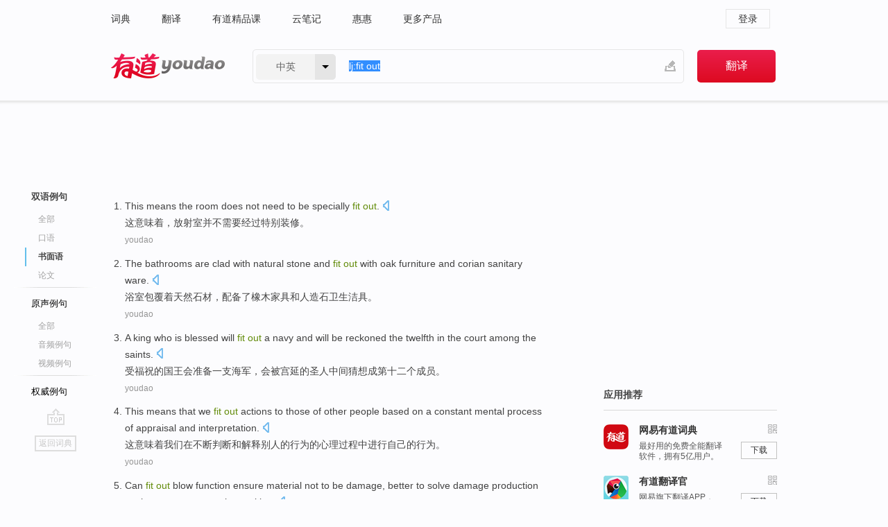

--- FILE ---
content_type: text/html; charset=utf-8
request_url: http://youdao.com/example/written/fit_out/
body_size: 21232
content:
<!DOCTYPE html>
                                    


						<html xmlns="http://www.w3.org/1999/xhtml" class="ua-ch ua-ch-131 ua-wk ua-mac os x">
<head>
    <meta name="baidu_union_verify" content="b3b78fbb4a7fb8c99ada6de72aac8a0e">
    <meta http-equiv="Content-Type" content="text/html; charset=UTF-8">

    
<meta name="keywords" content="fit out"/>

<title>fit out_书面语例句</title>
<link rel="shortcut icon" href="https://shared-https.ydstatic.com/images/favicon.ico" type="image/x-icon"/>


<link href="https://shared.ydstatic.com/dict/v2016/result/160621/result-min.css" rel="stylesheet" type="text/css"/>
<link href="https://shared.ydstatic.com/dict/v2016/result/pad.css" media="screen and (orientation: portrait), screen and (orientation: landscape)" rel="stylesheet" type="text/css">
<link rel="canonical" href="http://dict.youdao.com/example/written/fit_out/"/>
<link rel="search" type="application/opensearchdescription+xml" title="Yodao Dict" href="plugins/search-provider.xml"/>
<script type='text/javascript' src='https://shared.ydstatic.com/js/jquery/jquery-1.8.2.min.js'></script>
</head>
<body class="t0">
<!-- 搜索框开始 -->
    <div id="doc" style="position:relative;zoom:1;">
    <div class="c-topbar-wrapper">
        <div class="c-topbar c-subtopbar">
            <div id="nav" class="c-snav">
                <a class="topnav" href="http://dict.youdao.com/?keyfrom=dict2.top" target="_blank">词典</a><a class="topnav" href="http://fanyi.youdao.com/?keyfrom=dict2.top" target="_blank">翻译</a><a class="topnav" href="https://ke.youdao.com/?keyfrom=dict2.top" target="_blank">有道精品课</a><a class="topnav" href="http://note.youdao.com/?keyfrom=dict2.top" target="_blank">云笔记</a><a class="topnav" href="http://www.huihui.cn/?keyfrom=dict2.top" target="_blank">惠惠</a><a class="topnav" href="http://www.youdao.com/about/productlist.html?keyfrom=dict2.top" target="_blank">更多产品</a>
            </div>
                        <div class="c-sust">
                                                

                                    <a hidefocus="true" class="login" href="http://account.youdao.com/login?service=dict&back_url=http%3A%2F%2Fdict.youdao.com%2Fsearch%3Fq%3Dlj%253Afit%2Bout%26tab%3D%23keyfrom%3D%24%7Bkeyfrom%7D" rel="nofollow">登录</a>
                            </div>
        </div>
        <div class="c-header">
            <a class="c-logo" href="/">有道 - 网易旗下搜索</a>
            <form id="f"  method="get" action="/search" class="c-fm-w" node-type="search">
                <div id="langSelector" class="langSelector">
                                                                                                                                            <span id="langText" class="langText">中英</span><span class="aca">▼</span><span class="arrow"></span>
                    <input type="hidden" id="le" name="le" value="eng" />
                </div>
                <span class="s-inpt-w">
                    <input type="text" class="s-inpt" autocomplete="off" name="q" id="query" onmouseover="this.focus()" onfocus="this.select()" value="lj:fit out"/>
                    <input type="hidden" name="tab" value=""/>
                    <input type="hidden" name="keyfrom" value="dict2.top"/>
                    <span id="hnwBtn" class="hand-write"></span>
                    </span><input type="submit" class="s-btn" value="翻译"/>
            </form>
        </div>
    </div>

<!-- 搜索框结束 -->

<!-- 内容区域 -->
<div id="scontainer">
<div id="container">
    <div id="topImgAd">
    </div>
    <div id="results">
                    	    	<div id="result_navigator" class="result_navigator">
		<ul class="sub-catalog example-group">
                            <h3 class="bilingual catalog-selected">
                    <a hidefocus="true" rel="#bilingual" >双语例句</a>
                </h3>
            							                                    <li class="sub1_all">
                        <a class="search-js" hidefocus="true"  href="/example/fit_out/#keyfrom=dict.sentence.details.all"  title="fit out的全部例句">全部</a>
                    </li>
                         		                    <li class="spoken">
                        <a class="search-js" hidefocus="true" href="/example/oral/fit_out/#keyfrom=dict.sentence.details.kouyu"  title="fit out的口语例句">口语</a>
                    </li>
                         		                    <li class="written sub-catalog-selected">
                        <a hidefoucus="true">书面语</a>
                    </li>
                         		                    <li class="thesis">
                        <a class="search-js" hidefocus="true" href="/example/paper/fit_out/#keyfrom=dict.sentence.details.lunwen"  title="fit out的论文例句">论文</a>
                    </li>
                            							<li class="split"></li>
                                    <h3 class="originalSound">
                        <a hidefocus="true" rel="#originalSound" href="/example/mdia/fit_out/#keyfrom=dict.sentences.tabmdia">原声例句</a>
                    </h3>
                				           			          		                                    <li class="sub_3_all">
                        <a class="search-js" hidefocus="true" href="/example/mdia/fit_out/#keyfrom=dict.main.sentence.mdia.all">全部</a>
                    </li>
                				                    <li class="music">
                        <a class="search-js" hidefocus="true" href="/example/mdia/audio/fit_out/#keyfrom=dict.main.sentence.mdia.audio">音频例句</a>
                    </li>
                				                    <li class="video">
                        <a class="search-js" hidefocus="true" href="/example/mdia/video/fit_out/#keyfrom=dict.main.sentence.mdia.video">视频例句</a>
                    </li>
                                <li class="split"></li>
                                    <h3 class="authority">
                        <a hidefocus="true" rel="#authority" href="/example/auth/fit_out/#keyfrom=dict.sentences.tabauth">权威例句</a>
                    </h3>
                					</ul>
		<a href="#" class="go-top log-js" hidefocus="true" data-4log="sentence.nav.top">go top</a>
                <a href="/w/fit_out/" onmousedown="return rwt(this, '/search?q=fit+out&tab=chn&le=eng&keyfrom=dict.navigation')" class="back-to-dict" title="返回词典">返回词典</a>
	</div>
                <!-- 结果内容 -->
                            <div id="results-contents" class="results-content">
                                                          
                                    
<div id="examples_sentences" class="trans-wrapper">
                	<div id="bilingual" class="trans-container  tab-content" style="display:block">
        		                                               		           		    
		        <ul class="ol">
				    				    		         		
		          					          
		          			                            				          						        				          							        	<li>
				           		<p><span id="src_0_0" onmouseover="hlgt('#src_0_0,#tran_0_0')" onmouseout="unhlgt('#src_0_0,#tran_0_0')">This</span><span> </span><span id="src_0_1" onmouseover="hlgt('#src_0_1,#tran_0_1')" onmouseout="unhlgt('#src_0_1,#tran_0_1')">means</span><span> the </span><span id="src_0_2" onmouseover="hlgt('#src_0_2,#tran_0_2')" onmouseout="unhlgt('#src_0_2,#tran_0_2')">room</span><span> </span><span id="src_0_3" onmouseover="hlgt('#src_0_3,#tran_0_3')" onmouseout="unhlgt('#src_0_3,#tran_0_3')">does not</span><span> </span><span id="src_0_4" onmouseover="hlgt('#src_0_4,#tran_0_4')" onmouseout="unhlgt('#src_0_4,#tran_0_4')">need to</span><span> </span><span id="src_0_5" onmouseover="hlgt('#src_0_5,#tran_0_5')" onmouseout="unhlgt('#src_0_5,#tran_0_5')">be specially</span><span> <b>fit </b><b>out</b>.</span>
						        										 	<a class="sp dictvoice voice-js log-js" title="点击发音" href="#" data-rel="This+means+the+room+does+not+need+to+be+specially+fit+out.&le=eng" data-4log='dict.sentence.blng'></a>
						        					            	</p>

				            	<p><span id="tran_0_0" onmouseover="hlgt('#src_0_0,#tran_0_0')" onmouseout="unhlgt('#src_0_0,#tran_0_0')">这</span><span id="tran_0_1" onmouseover="hlgt('#src_0_1,#tran_0_1')" onmouseout="unhlgt('#src_0_1,#tran_0_1')">意味着</span><span>，放射</span><span id="tran_0_2" onmouseover="hlgt('#src_0_2,#tran_0_2')" onmouseout="unhlgt('#src_0_2,#tran_0_2')">室</span><span id="tran_0_3" onmouseover="hlgt('#src_0_3,#tran_0_3')" onmouseout="unhlgt('#src_0_3,#tran_0_3')">并不</span><span id="tran_0_4" onmouseover="hlgt('#src_0_4,#tran_0_4')" onmouseout="unhlgt('#src_0_4,#tran_0_4')">需要</span><span id="tran_0_5" onmouseover="hlgt('#src_0_5,#tran_0_5')" onmouseout="unhlgt('#src_0_5,#tran_0_5')">经过</span><span>特别装修。</span>
								    				            	</p>
				 	    						                 	<p class="example-via"><a>youdao</a></p>
				            					            						        	</li>
		         		 		        			         		
		          					          
		          			                            				          						        				          							        	<li>
				           		<p><span id="src_1_0" onmouseover="hlgt('#src_1_0,#tran_1_0')" onmouseout="unhlgt('#src_1_0,#tran_1_0')">The bathrooms</span><span> are </span><span id="src_1_1" onmouseover="hlgt('#src_1_1,#tran_1_1')" onmouseout="unhlgt('#src_1_1,#tran_1_1')">clad</span><span> </span><span id="src_1_2" onmouseover="hlgt('#src_1_2,#tran_1_2')" onmouseout="unhlgt('#src_1_2,#tran_1_2')">with</span><span> </span><span id="src_1_3" onmouseover="hlgt('#src_1_3,#tran_1_3')" onmouseout="unhlgt('#src_1_3,#tran_1_3')">natural</span><span> </span><span id="src_1_4" onmouseover="hlgt('#src_1_4,#tran_1_4')" onmouseout="unhlgt('#src_1_4,#tran_1_4')">stone</span><span> and <b>fit </b><b>out</b> with </span><span id="src_1_5" onmouseover="hlgt('#src_1_5,#tran_1_5')" onmouseout="unhlgt('#src_1_5,#tran_1_5')">oak</span><span> </span><span id="src_1_6" onmouseover="hlgt('#src_1_6,#tran_1_6')" onmouseout="unhlgt('#src_1_6,#tran_1_6')">furniture</span><span> </span><span id="src_1_7" onmouseover="hlgt('#src_1_7,#tran_1_7')" onmouseout="unhlgt('#src_1_7,#tran_1_7')">and</span><span> </span><span id="src_1_8" onmouseover="hlgt('#src_1_8,#tran_1_8')" onmouseout="unhlgt('#src_1_8,#tran_1_8')">corian</span><span> </span><span id="src_1_9" onmouseover="hlgt('#src_1_9,#tran_1_9')" onmouseout="unhlgt('#src_1_9,#tran_1_9')">sanitary ware</span><span>.</span>
						        										 	<a class="sp dictvoice voice-js log-js" title="点击发音" href="#" data-rel="The+bathrooms+are+clad+with+natural+stone+and+fit+out+with+oak+furniture+and+corian+sanitary+ware.&le=eng" data-4log='dict.sentence.blng'></a>
						        					            	</p>

				            	<p><span id="tran_1_0" onmouseover="hlgt('#src_1_0,#tran_1_0')" onmouseout="unhlgt('#src_1_0,#tran_1_0')">浴室</span><span id="tran_1_1" onmouseover="hlgt('#src_1_1,#tran_1_1')" onmouseout="unhlgt('#src_1_1,#tran_1_1')">包</span><span>覆</span><span id="tran_1_2" onmouseover="hlgt('#src_1_2,#tran_1_2')" onmouseout="unhlgt('#src_1_2,#tran_1_2')">着</span><span id="tran_1_3" onmouseover="hlgt('#src_1_3,#tran_1_3')" onmouseout="unhlgt('#src_1_3,#tran_1_3')">天然</span><span id="tran_1_4" onmouseover="hlgt('#src_1_4,#tran_1_4')" onmouseout="unhlgt('#src_1_4,#tran_1_4')">石材</span><span>，配备了</span><span id="tran_1_5" onmouseover="hlgt('#src_1_5,#tran_1_5')" onmouseout="unhlgt('#src_1_5,#tran_1_5')">橡木</span><span id="tran_1_6" onmouseover="hlgt('#src_1_6,#tran_1_6')" onmouseout="unhlgt('#src_1_6,#tran_1_6')">家具</span><span id="tran_1_7" onmouseover="hlgt('#src_1_7,#tran_1_7')" onmouseout="unhlgt('#src_1_7,#tran_1_7')">和</span><span id="tran_1_8" onmouseover="hlgt('#src_1_8,#tran_1_8')" onmouseout="unhlgt('#src_1_8,#tran_1_8')">人造石卫生</span><span id="tran_1_9" onmouseover="hlgt('#src_1_9,#tran_1_9')" onmouseout="unhlgt('#src_1_9,#tran_1_9')">洁具</span><span>。</span>
								    				            	</p>
				 	    						                 	<p class="example-via"><a>youdao</a></p>
				            					            						        	</li>
		         		 		        			         		
		          					          
		          			                            				          						        				          							        	<li>
				           		<p><span>A </span><span id="src_2_0" onmouseover="hlgt('#src_2_0,#tran_2_3')" onmouseout="unhlgt('#src_2_0,#tran_2_3')">king who</span><span> </span><span id="src_2_1" onmouseover="hlgt('#src_2_1,#tran_2_0')" onmouseout="unhlgt('#src_2_1,#tran_2_0')">is blessed</span><span> </span><span>will</span><span> <b>fit </b><b>out</b> </span><span id="src_2_3" onmouseover="hlgt('#src_2_3,#tran_2_4')" onmouseout="unhlgt('#src_2_3,#tran_2_4')">a navy</span><span> and </span><span id="src_2_4" onmouseover="hlgt('#src_2_4,#tran_2_5')" onmouseout="unhlgt('#src_2_4,#tran_2_5')">will</span><span> </span><span>be</span><span> reckoned the </span><span id="src_2_6" onmouseover="hlgt('#src_2_6,#tran_2_6')" onmouseout="unhlgt('#src_2_6,#tran_2_6')">twelfth in</span><span> the court </span><span id="src_2_7" onmouseover="hlgt('#src_2_7,#tran_2_7')" onmouseout="unhlgt('#src_2_7,#tran_2_7')">among</span><span> </span><span id="src_2_8" onmouseover="hlgt('#src_2_8,#tran_2_9')" onmouseout="unhlgt('#src_2_8,#tran_2_9')">the</span><span> </span><span id="src_2_9" onmouseover="hlgt('#src_2_9,#tran_2_8')" onmouseout="unhlgt('#src_2_9,#tran_2_8')">saints</span><span>.</span>
						        										 	<a class="sp dictvoice voice-js log-js" title="点击发音" href="#" data-rel="A+king+who+is+blessed+will+fit+out+a+navy+and+will+be+reckoned+the+twelfth+in+the+court+among+the+saints.&le=eng" data-4log='dict.sentence.blng'></a>
						        					            	</p>

				            	<p><span id="tran_2_0" onmouseover="hlgt('#src_2_1,#tran_2_0')" onmouseout="unhlgt('#src_2_1,#tran_2_0')">受</span><span>福祝的</span><span id="tran_2_3" onmouseover="hlgt('#src_2_0,#tran_2_3')" onmouseout="unhlgt('#src_2_0,#tran_2_3')">国王</span><span id="tran_2_4" onmouseover="hlgt('#src_2_3,#tran_2_4')" onmouseout="unhlgt('#src_2_3,#tran_2_4')">会</span><span>准备</span><span id="tran_2_5" onmouseover="hlgt('#src_2_4,#tran_2_5')" onmouseout="unhlgt('#src_2_4,#tran_2_5')">一支</span><span>海军，会</span><span id="tran_2_6" onmouseover="hlgt('#src_2_6,#tran_2_6')" onmouseout="unhlgt('#src_2_6,#tran_2_6')">被</span><span id="tran_2_7" onmouseover="hlgt('#src_2_7,#tran_2_7')" onmouseout="unhlgt('#src_2_7,#tran_2_7')">宫延</span><span>的圣人</span><span id="tran_2_8" onmouseover="hlgt('#src_2_9,#tran_2_8')" onmouseout="unhlgt('#src_2_9,#tran_2_8')">中间</span><span>猜想</span><span id="tran_2_9" onmouseover="hlgt('#src_2_8,#tran_2_9')" onmouseout="unhlgt('#src_2_8,#tran_2_9')">成</span><span>第十二个成员。</span>
								    				            	</p>
				 	    						                 	<p class="example-via"><a>youdao</a></p>
				            					            						        	</li>
		         		 		        			         		
		          					          
		          			                            				          						        				          							        	<li>
				           		<p><span id="src_3_0" onmouseover="hlgt('#src_3_0,#tran_3_0')" onmouseout="unhlgt('#src_3_0,#tran_3_0')">This</span><span> </span><span id="src_3_1" onmouseover="hlgt('#src_3_1,#tran_3_2')" onmouseout="unhlgt('#src_3_1,#tran_3_2')">means that</span><span> </span><span id="src_3_2" onmouseover="hlgt('#src_3_2,#tran_3_3')" onmouseout="unhlgt('#src_3_2,#tran_3_3')">we</span><span> <b>fit </b></span><span id="src_3_3" onmouseover="hlgt('#src_3_3,#tran_3_13')" onmouseout="unhlgt('#src_3_3,#tran_3_13')"><b>out</b></span><span> </span><span id="src_3_4" onmouseover="hlgt('#src_3_4,#tran_3_10')" onmouseout="unhlgt('#src_3_4,#tran_3_10')">actions</span><span> to those </span><span id="src_3_5" onmouseover="hlgt('#src_3_5,#tran_3_9')" onmouseout="unhlgt('#src_3_5,#tran_3_9')">of</span><span> </span><span id="src_3_6" onmouseover="hlgt('#src_3_6,#tran_3_8')" onmouseout="unhlgt('#src_3_6,#tran_3_8')">other people</span><span> based </span><span id="src_3_7" onmouseover="hlgt('#src_3_7,#tran_3_4')" onmouseout="unhlgt('#src_3_7,#tran_3_4')">on</span><span> a </span><span id="src_3_8" onmouseover="hlgt('#src_3_8,#tran_3_5')" onmouseout="unhlgt('#src_3_8,#tran_3_5')">constant</span><span> </span><span id="src_3_9" onmouseover="hlgt('#src_3_9,#tran_3_11')" onmouseout="unhlgt('#src_3_9,#tran_3_11')">mental</span><span> </span><span id="src_3_10" onmouseover="hlgt('#src_3_10,#tran_3_12')" onmouseout="unhlgt('#src_3_10,#tran_3_12')">process</span><span> of </span><span>appraisal</span><span> </span><span id="src_3_12" onmouseover="hlgt('#src_3_12,#tran_3_6')" onmouseout="unhlgt('#src_3_12,#tran_3_6')">and</span><span> </span><span id="src_3_13" onmouseover="hlgt('#src_3_13,#tran_3_7')" onmouseout="unhlgt('#src_3_13,#tran_3_7')">interpretation</span><span>.</span>
						        										 	<a class="sp dictvoice voice-js log-js" title="点击发音" href="#" data-rel="This+means+that+we+fit+out+actions+to+those+of+other+people+based+on+a+constant+mental+process+of+appraisal+and+interpretation.&le=eng" data-4log='dict.sentence.blng'></a>
						        					            	</p>

				            	<p><span id="tran_3_0" onmouseover="hlgt('#src_3_0,#tran_3_0')" onmouseout="unhlgt('#src_3_0,#tran_3_0')">这</span><span id="tran_3_2" onmouseover="hlgt('#src_3_1,#tran_3_2')" onmouseout="unhlgt('#src_3_1,#tran_3_2')">意味着</span><span id="tran_3_3" onmouseover="hlgt('#src_3_2,#tran_3_3')" onmouseout="unhlgt('#src_3_2,#tran_3_3')">我们</span><span id="tran_3_4" onmouseover="hlgt('#src_3_7,#tran_3_4')" onmouseout="unhlgt('#src_3_7,#tran_3_4')">在</span><span id="tran_3_5" onmouseover="hlgt('#src_3_8,#tran_3_5')" onmouseout="unhlgt('#src_3_8,#tran_3_5')">不断</span><span id="tran_3_6" onmouseover="hlgt('#src_3_12,#tran_3_6')" onmouseout="unhlgt('#src_3_12,#tran_3_6')">判断</span><span id="tran_3_7" onmouseover="hlgt('#src_3_13,#tran_3_7')" onmouseout="unhlgt('#src_3_13,#tran_3_7')">和</span><span>解释</span><span id="tran_3_8" onmouseover="hlgt('#src_3_6,#tran_3_8')" onmouseout="unhlgt('#src_3_6,#tran_3_8')">别人</span><span id="tran_3_9" onmouseover="hlgt('#src_3_5,#tran_3_9')" onmouseout="unhlgt('#src_3_5,#tran_3_9')">的</span><span id="tran_3_10" onmouseover="hlgt('#src_3_4,#tran_3_10')" onmouseout="unhlgt('#src_3_4,#tran_3_10')">行为</span><span>的</span><span id="tran_3_11" onmouseover="hlgt('#src_3_9,#tran_3_11')" onmouseout="unhlgt('#src_3_9,#tran_3_11')">心理</span><span id="tran_3_12" onmouseover="hlgt('#src_3_10,#tran_3_12')" onmouseout="unhlgt('#src_3_10,#tran_3_12')">过程</span><span>中</span><span id="tran_3_13" onmouseover="hlgt('#src_3_3,#tran_3_13')" onmouseout="unhlgt('#src_3_3,#tran_3_13')">进行</span><span>自己的行为。</span>
								    				            	</p>
				 	    						                 	<p class="example-via"><a>youdao</a></p>
				            					            						        	</li>
		         		 		        			         		
		          					          
		          			                            				          						        				          							        	<li>
				           		<p><span id="src_4_0" onmouseover="hlgt('#src_4_0,#tran_4_0')" onmouseout="unhlgt('#src_4_0,#tran_4_0')">Can</span><span> </span><span id="src_4_1" onmouseover="hlgt('#src_4_1,#tran_4_1')" onmouseout="unhlgt('#src_4_1,#tran_4_1')"><b>fit </b><b>out</b></span><span> </span><span id="src_4_2" onmouseover="hlgt('#src_4_2,#tran_4_2')" onmouseout="unhlgt('#src_4_2,#tran_4_2')">blow</span><span> </span><span id="src_4_3" onmouseover="hlgt('#src_4_3,#tran_4_3')" onmouseout="unhlgt('#src_4_3,#tran_4_3')">function</span><span> </span><span id="src_4_4" onmouseover="hlgt('#src_4_4,#tran_4_4')" onmouseout="unhlgt('#src_4_4,#tran_4_4')">ensure</span><span> </span><span id="src_4_5" onmouseover="hlgt('#src_4_5,#tran_4_5')" onmouseout="unhlgt('#src_4_5,#tran_4_5')">material</span><span> </span><span id="src_4_6" onmouseover="hlgt('#src_4_6,#tran_4_6')" onmouseout="unhlgt('#src_4_6,#tran_4_6')">not</span><span> to be </span><span id="src_4_7" onmouseover="hlgt('#src_4_7,#tran_4_7')" onmouseout="unhlgt('#src_4_7,#tran_4_7')">damage</span><span>, </span><span id="src_4_8" onmouseover="hlgt('#src_4_8,#tran_4_8')" onmouseout="unhlgt('#src_4_8,#tran_4_8')">better</span><span> to </span><span id="src_4_9" onmouseover="hlgt('#src_4_9,#tran_4_9')" onmouseout="unhlgt('#src_4_9,#tran_4_9')">solve</span><span> </span><span id="src_4_10" onmouseover="hlgt('#src_4_10,#tran_4_12')" onmouseout="unhlgt('#src_4_10,#tran_4_12')">damage</span><span> </span><span id="src_4_11" onmouseover="hlgt('#src_4_11,#tran_4_10')" onmouseout="unhlgt('#src_4_11,#tran_4_10')">production</span><span> so that </span><span id="src_4_12" onmouseover="hlgt('#src_4_12,#tran_4_14')" onmouseout="unhlgt('#src_4_12,#tran_4_14')">easy</span><span> </span><span id="src_4_13" onmouseover="hlgt('#src_4_13,#tran_4_11')" onmouseout="unhlgt('#src_4_13,#tran_4_11')">to</span><span> set up </span><span id="src_4_14" onmouseover="hlgt('#src_4_14,#tran_4_13')" onmouseout="unhlgt('#src_4_14,#tran_4_13')">the</span><span> </span><span id="src_4_15" onmouseover="hlgt('#src_4_15,#tran_4_15')" onmouseout="unhlgt('#src_4_15,#tran_4_15')">position</span><span>.</span>
						        										 	<a class="sp dictvoice voice-js log-js" title="点击发音" href="#" data-rel="Can+fit+out+blow+function+ensure+material+not+to+be+damage%2C+better+to+solve+damage+production+so+that+easy+to+set+up+the+position.&le=eng" data-4log='dict.sentence.blng'></a>
						        					            	</p>

				            	<p><span id="tran_4_0" onmouseover="hlgt('#src_4_0,#tran_4_0')" onmouseout="unhlgt('#src_4_0,#tran_4_0')">可</span><span id="tran_4_1" onmouseover="hlgt('#src_4_1,#tran_4_1')" onmouseout="unhlgt('#src_4_1,#tran_4_1')">配备</span><span id="tran_4_2" onmouseover="hlgt('#src_4_2,#tran_4_2')" onmouseout="unhlgt('#src_4_2,#tran_4_2')">吹</span><span>浮</span><span id="tran_4_3" onmouseover="hlgt('#src_4_3,#tran_4_3')" onmouseout="unhlgt('#src_4_3,#tran_4_3')">功能</span><span>，</span><span id="tran_4_4" onmouseover="hlgt('#src_4_4,#tran_4_4')" onmouseout="unhlgt('#src_4_4,#tran_4_4')">确保</span><span>片</span><span id="tran_4_5" onmouseover="hlgt('#src_4_5,#tran_4_5')" onmouseout="unhlgt('#src_4_5,#tran_4_5')">材</span><span id="tran_4_6" onmouseover="hlgt('#src_4_6,#tran_4_6')" onmouseout="unhlgt('#src_4_6,#tran_4_6')">不</span><span>受</span><span id="tran_4_7" onmouseover="hlgt('#src_4_7,#tran_4_7')" onmouseout="unhlgt('#src_4_7,#tran_4_7')">划伤</span><span>，</span><span id="tran_4_8" onmouseover="hlgt('#src_4_8,#tran_4_8')" onmouseout="unhlgt('#src_4_8,#tran_4_8')">更好</span><span id="tran_4_9" onmouseover="hlgt('#src_4_9,#tran_4_9')" onmouseout="unhlgt('#src_4_9,#tran_4_9')">解决</span><span id="tran_4_10" onmouseover="hlgt('#src_4_11,#tran_4_10')" onmouseout="unhlgt('#src_4_11,#tran_4_10')">印件</span><span>划伤问题，</span><span id="tran_4_11" onmouseover="hlgt('#src_4_13,#tran_4_11')" onmouseout="unhlgt('#src_4_13,#tran_4_11')">对</span><span>较轻</span><span id="tran_4_12" onmouseover="hlgt('#src_4_10,#tran_4_12')" onmouseout="unhlgt('#src_4_10,#tran_4_12')">印件</span><span>具备任意分区</span><span id="tran_4_13" onmouseover="hlgt('#src_4_14,#tran_4_13')" onmouseout="unhlgt('#src_4_14,#tran_4_13')">的</span><span>吹浮及吸附功能，</span><span id="tran_4_14" onmouseover="hlgt('#src_4_12,#tran_4_14')" onmouseout="unhlgt('#src_4_12,#tran_4_14')">便于</span><span id="tran_4_15" onmouseover="hlgt('#src_4_15,#tran_4_15')" onmouseout="unhlgt('#src_4_15,#tran_4_15')">定位</span><span>。</span>
								    				            	</p>
				 	    						                 	<p class="example-via"><a>youdao</a></p>
				            					            						        	</li>
		         		 		        			         		
		          					          
		          			                            				          						        				          							        	<li>
				           		<p><span id="src_5_0" onmouseover="hlgt('#src_5_0,#tran_5_0')" onmouseout="unhlgt('#src_5_0,#tran_5_0')">The British</span><span> </span><span id="src_5_1" onmouseover="hlgt('#src_5_1,#tran_5_1')" onmouseout="unhlgt('#src_5_1,#tran_5_1')">have</span><span> </span><span id="src_5_2" onmouseover="hlgt('#src_5_2,#tran_5_5')" onmouseout="unhlgt('#src_5_2,#tran_5_5')">purchased</span><span> </span><span id="src_5_3" onmouseover="hlgt('#src_5_3,#tran_5_6')" onmouseout="unhlgt('#src_5_3,#tran_5_6')">20</span><span> </span><span id="src_5_4" onmouseover="hlgt('#src_5_4,#tran_5_7')" onmouseout="unhlgt('#src_5_4,#tran_5_7')">Litening</span><span> </span><span id="src_5_5" onmouseover="hlgt('#src_5_5,#tran_5_8')" onmouseout="unhlgt('#src_5_5,#tran_5_8')">III</span><span> </span><span id="src_5_6" onmouseover="hlgt('#src_5_6,#tran_5_9')" onmouseout="unhlgt('#src_5_6,#tran_5_9')">pods</span><span> </span><span id="src_5_7" onmouseover="hlgt('#src_5_7,#tran_5_2')" onmouseout="unhlgt('#src_5_7,#tran_5_2')">from</span><span> </span><span id="src_5_8" onmouseover="hlgt('#src_5_8,#tran_5_3')" onmouseout="unhlgt('#src_5_8,#tran_5_3')">Israel</span><span>’s </span><span id="src_5_9" onmouseover="hlgt('#src_5_9,#tran_5_4')" onmouseout="unhlgt('#src_5_9,#tran_5_4')">Rafael</span><span> </span><span id="src_5_10" onmouseover="hlgt('#src_5_10,#tran_5_10')" onmouseout="unhlgt('#src_5_10,#tran_5_10')">as an</span><span> </span><span id="src_5_11" onmouseover="hlgt('#src_5_11,#tran_5_16')" onmouseout="unhlgt('#src_5_11,#tran_5_16')">urgent</span><span> </span><span id="src_5_12" onmouseover="hlgt('#src_5_12,#tran_5_17')" onmouseout="unhlgt('#src_5_12,#tran_5_17')">operational</span><span> </span><span id="src_5_13" onmouseover="hlgt('#src_5_13,#tran_5_18')" onmouseout="unhlgt('#src_5_13,#tran_5_18')">requirement</span><span> to <b>fit </b></span><span id="src_5_14" onmouseover="hlgt('#src_5_14,#tran_5_11')" onmouseout="unhlgt('#src_5_14,#tran_5_11')"><b>out</b> Typhoon</span><span> </span><span id="src_5_15" onmouseover="hlgt('#src_5_15,#tran_5_12')" onmouseout="unhlgt('#src_5_15,#tran_5_12')">aircraft</span><span> with an </span><span id="src_5_16" onmouseover="hlgt('#src_5_16,#tran_5_13')" onmouseout="unhlgt('#src_5_16,#tran_5_13')">initial</span><span> </span><span id="src_5_17" onmouseover="hlgt('#src_5_17,#tran_5_14')" onmouseout="unhlgt('#src_5_17,#tran_5_14')">air-to-ground</span><span> </span><span id="src_5_18" onmouseover="hlgt('#src_5_18,#tran_5_15')" onmouseout="unhlgt('#src_5_18,#tran_5_15')">capability</span><span>.</span>
						        										 	<a class="sp dictvoice voice-js log-js" title="点击发音" href="#" data-rel="The+British+have+purchased+20+Litening+III+pods+from+Israel%E2%80%99s+Rafael+as+an+urgent+operational+requirement+to+fit+out+Typhoon+aircraft+with+an+initial+air-to-ground+capability.&le=eng" data-4log='dict.sentence.blng'></a>
						        					            	</p>

				            	<p><span id="tran_5_0" onmouseover="hlgt('#src_5_0,#tran_5_0')" onmouseout="unhlgt('#src_5_0,#tran_5_0')">英国</span><span id="tran_5_1" onmouseover="hlgt('#src_5_1,#tran_5_1')" onmouseout="unhlgt('#src_5_1,#tran_5_1')">已经</span><span id="tran_5_2" onmouseover="hlgt('#src_5_7,#tran_5_2')" onmouseout="unhlgt('#src_5_7,#tran_5_2')">从</span><span id="tran_5_3" onmouseover="hlgt('#src_5_8,#tran_5_3')" onmouseout="unhlgt('#src_5_8,#tran_5_3')">以色列</span><span id="tran_5_4" onmouseover="hlgt('#src_5_9,#tran_5_4')" onmouseout="unhlgt('#src_5_9,#tran_5_4')">Rafael</span><span>公司</span><span id="tran_5_5" onmouseover="hlgt('#src_5_2,#tran_5_5')" onmouseout="unhlgt('#src_5_2,#tran_5_5')">购买了</span><span id="tran_5_6" onmouseover="hlgt('#src_5_3,#tran_5_6')" onmouseout="unhlgt('#src_5_3,#tran_5_6')">20</span><span>个</span><span id="tran_5_7" onmouseover="hlgt('#src_5_4,#tran_5_7')" onmouseout="unhlgt('#src_5_4,#tran_5_7')">Litening</span><span></span><span id="tran_5_8" onmouseover="hlgt('#src_5_5,#tran_5_8')" onmouseout="unhlgt('#src_5_5,#tran_5_8')">III</span><span id="tran_5_9" onmouseover="hlgt('#src_5_6,#tran_5_9')" onmouseout="unhlgt('#src_5_6,#tran_5_9')">吊舱</span><span>，</span><span id="tran_5_10" onmouseover="hlgt('#src_5_10,#tran_5_10')" onmouseout="unhlgt('#src_5_10,#tran_5_10')">作为</span><span>装备“</span><span id="tran_5_11" onmouseover="hlgt('#src_5_14,#tran_5_11')" onmouseout="unhlgt('#src_5_14,#tran_5_11')">台风</span><span>”</span><span id="tran_5_12" onmouseover="hlgt('#src_5_15,#tran_5_12')" onmouseout="unhlgt('#src_5_15,#tran_5_12')">战斗机</span><span>形成</span><span id="tran_5_13" onmouseover="hlgt('#src_5_16,#tran_5_13')" onmouseout="unhlgt('#src_5_16,#tran_5_13')">初始</span><span id="tran_5_14" onmouseover="hlgt('#src_5_17,#tran_5_14')" onmouseout="unhlgt('#src_5_17,#tran_5_14')">空对地</span><span id="tran_5_15" onmouseover="hlgt('#src_5_18,#tran_5_15')" onmouseout="unhlgt('#src_5_18,#tran_5_15')">能力</span><span>的</span><span id="tran_5_16" onmouseover="hlgt('#src_5_11,#tran_5_16')" onmouseout="unhlgt('#src_5_11,#tran_5_16')">紧急</span><span id="tran_5_17" onmouseover="hlgt('#src_5_12,#tran_5_17')" onmouseout="unhlgt('#src_5_12,#tran_5_17')">作战</span><span id="tran_5_18" onmouseover="hlgt('#src_5_13,#tran_5_18')" onmouseout="unhlgt('#src_5_13,#tran_5_18')">需求</span><span>。</span>
								    				            	</p>
				 	    						                 	<p class="example-via"><a>youdao</a></p>
				            					            						        	</li>
		         		 		        			         		
		          					          
		          			                            				          						        				          							        	<li>
				           		<p><span id="src_6_0" onmouseover="hlgt('#src_6_0,#tran_6_3')" onmouseout="unhlgt('#src_6_0,#tran_6_3')">Internally</span><span>, the </span><span id="src_6_1" onmouseover="hlgt('#src_6_1,#tran_6_0')" onmouseout="unhlgt('#src_6_1,#tran_6_0')"><b>fit </b><b>out</b> by Ralph Applebaum</span><span> Associates will </span><span>offer</span><span> an </span><span id="src_6_3" onmouseover="hlgt('#src_6_3,#tran_6_2')" onmouseout="unhlgt('#src_6_3,#tran_6_2')">interactive</span><span> </span><span id="src_6_4" onmouseover="hlgt('#src_6_4,#tran_6_5')" onmouseout="unhlgt('#src_6_4,#tran_6_5')">experience</span><span>, and a </span><span id="src_6_5" onmouseover="hlgt('#src_6_5,#tran_6_6')" onmouseout="unhlgt('#src_6_5,#tran_6_6')">dynamic</span><span> </span><span id="src_6_6" onmouseover="hlgt('#src_6_6,#tran_6_7')" onmouseout="unhlgt('#src_6_6,#tran_6_7')">lighting</span><span> </span><span id="src_6_7" onmouseover="hlgt('#src_6_7,#tran_6_8')" onmouseout="unhlgt('#src_6_7,#tran_6_8')">design</span><span> </span><span id="src_6_8" onmouseover="hlgt('#src_6_8,#tran_6_4')" onmouseout="unhlgt('#src_6_8,#tran_6_4')">will</span><span> </span><span id="src_6_9" onmouseover="hlgt('#src_6_9,#tran_6_9')" onmouseout="unhlgt('#src_6_9,#tran_6_9')">reveal</span><span> the </span><span id="src_6_10" onmouseover="hlgt('#src_6_10,#tran_6_10')" onmouseout="unhlgt('#src_6_10,#tran_6_10')">exposed</span><span> lattice </span><span id="src_6_11" onmouseover="hlgt('#src_6_11,#tran_6_11')" onmouseout="unhlgt('#src_6_11,#tran_6_11')">shell</span><span> </span><span id="src_6_12" onmouseover="hlgt('#src_6_12,#tran_6_12')" onmouseout="unhlgt('#src_6_12,#tran_6_12')">of</span><span> the structure.</span>
						        										 	<a class="sp dictvoice voice-js log-js" title="点击发音" href="#" data-rel="Internally%2C+the+fit+out+by+Ralph+Applebaum+Associates+will+offer+an+interactive+experience%2C+and+a+dynamic+lighting+design+will+reveal+the+exposed+lattice+shell+of+the+structure.&le=eng" data-4log='dict.sentence.blng'></a>
						        					            	</p>

				            	<p><span>拉尔夫·阿贝尔·</span><span id="tran_6_0" onmouseover="hlgt('#src_6_1,#tran_6_0')" onmouseout="unhlgt('#src_6_1,#tran_6_0')">鲍姆</span><span>联营公司</span><span id="tran_6_2" onmouseover="hlgt('#src_6_3,#tran_6_2')" onmouseout="unhlgt('#src_6_3,#tran_6_2')">提供</span><span>的</span><span id="tran_6_3" onmouseover="hlgt('#src_6_0,#tran_6_3')" onmouseout="unhlgt('#src_6_0,#tran_6_3')">内部</span><span id="tran_6_4" onmouseover="hlgt('#src_6_8,#tran_6_4')" onmouseout="unhlgt('#src_6_8,#tran_6_4')">设计</span><span>为游客提供了</span><span id="tran_6_5" onmouseover="hlgt('#src_6_4,#tran_6_5')" onmouseout="unhlgt('#src_6_4,#tran_6_5')">互动</span><span id="tran_6_6" onmouseover="hlgt('#src_6_5,#tran_6_6')" onmouseout="unhlgt('#src_6_5,#tran_6_6')">体验</span><span>，馆内的</span><span id="tran_6_7" onmouseover="hlgt('#src_6_6,#tran_6_7')" onmouseout="unhlgt('#src_6_6,#tran_6_7')">动态</span><span id="tran_6_8" onmouseover="hlgt('#src_6_7,#tran_6_8')" onmouseout="unhlgt('#src_6_7,#tran_6_8')">照明</span><span>设计</span><span id="tran_6_9" onmouseover="hlgt('#src_6_9,#tran_6_9')" onmouseout="unhlgt('#src_6_9,#tran_6_9')">会</span><span>向游客</span><span id="tran_6_10" onmouseover="hlgt('#src_6_10,#tran_6_10')" onmouseout="unhlgt('#src_6_10,#tran_6_10')">展示</span><span id="tran_6_11" onmouseover="hlgt('#src_6_11,#tran_6_11')" onmouseout="unhlgt('#src_6_11,#tran_6_11')">暴露</span><span>面的网</span><span id="tran_6_12" onmouseover="hlgt('#src_6_12,#tran_6_12')" onmouseout="unhlgt('#src_6_12,#tran_6_12')">壳</span><span>。</span>
								    				            	</p>
				 	    						                 	<p class="example-via"><a>youdao</a></p>
				            					            						        	</li>
		         		 		        			         		
		          					          
		          			                            				          						        				          							        	<li>
				           		<p><span id="src_7_0" onmouseover="hlgt('#src_7_0,#tran_7_0')" onmouseout="unhlgt('#src_7_0,#tran_7_0')">We</span><span> </span><span id="src_7_1" onmouseover="hlgt('#src_7_1,#tran_7_1')" onmouseout="unhlgt('#src_7_1,#tran_7_1')">need to</span><span> </span><span id="src_7_2" onmouseover="hlgt('#src_7_2,#tran_7_2')" onmouseout="unhlgt('#src_7_2,#tran_7_2')">work</span><span> </span><span id="src_7_3" onmouseover="hlgt('#src_7_3,#tran_7_3')" onmouseout="unhlgt('#src_7_3,#tran_7_3')"><b>out</b></span><span> the </span><span id="src_7_4" onmouseover="hlgt('#src_7_4,#tran_7_10')" onmouseout="unhlgt('#src_7_4,#tran_7_10')">best</span><span> </span><span id="src_7_5" onmouseover="hlgt('#src_7_5,#tran_7_11')" onmouseout="unhlgt('#src_7_5,#tran_7_11')"><b>fit</b></span><span> </span><span id="src_7_6" onmouseover="hlgt('#src_7_6,#tran_7_8')" onmouseout="unhlgt('#src_7_6,#tran_7_8')">between</span><span> </span><span id="src_7_7" onmouseover="hlgt('#src_7_7,#tran_7_9')" onmouseout="unhlgt('#src_7_7,#tran_7_9')">the</span><span> </span><span id="src_7_8" onmouseover="hlgt('#src_7_8,#tran_7_5')" onmouseout="unhlgt('#src_7_8,#tran_7_5')">staff</span><span> </span><span id="src_7_9" onmouseover="hlgt('#src_7_9,#tran_7_4')" onmouseout="unhlgt('#src_7_9,#tran_7_4')">required</span><span> </span><span id="src_7_10" onmouseover="hlgt('#src_7_10,#tran_7_6')" onmouseout="unhlgt('#src_7_10,#tran_7_6')">and</span><span> the staff </span><span id="src_7_11" onmouseover="hlgt('#src_7_11,#tran_7_7')" onmouseout="unhlgt('#src_7_11,#tran_7_7')">available</span><span>.</span>
						        										 	<a class="sp dictvoice voice-js log-js" title="点击发音" href="#" data-rel="We+need+to+work+out+the+best+fit+between+the+staff+required+and+the+staff+available.&le=eng" data-4log='dict.sentence.blng'></a>
						        					            	</p>

				            	<p><span id="tran_7_0" onmouseover="hlgt('#src_7_0,#tran_7_0')" onmouseout="unhlgt('#src_7_0,#tran_7_0')">我们</span><span id="tran_7_1" onmouseover="hlgt('#src_7_1,#tran_7_1')" onmouseout="unhlgt('#src_7_1,#tran_7_1')">必须</span><span id="tran_7_2" onmouseover="hlgt('#src_7_2,#tran_7_2')" onmouseout="unhlgt('#src_7_2,#tran_7_2')">算</span><span id="tran_7_3" onmouseover="hlgt('#src_7_3,#tran_7_3')" onmouseout="unhlgt('#src_7_3,#tran_7_3')">出</span><span id="tran_7_4" onmouseover="hlgt('#src_7_9,#tran_7_4')" onmouseout="unhlgt('#src_7_9,#tran_7_4')">所需</span><span id="tran_7_5" onmouseover="hlgt('#src_7_8,#tran_7_5')" onmouseout="unhlgt('#src_7_8,#tran_7_5')">人员</span><span id="tran_7_6" onmouseover="hlgt('#src_7_10,#tran_7_6')" onmouseout="unhlgt('#src_7_10,#tran_7_6')">与</span><span id="tran_7_7" onmouseover="hlgt('#src_7_11,#tran_7_7')" onmouseout="unhlgt('#src_7_11,#tran_7_7')">现有</span><span>人员</span><span id="tran_7_8" onmouseover="hlgt('#src_7_6,#tran_7_8')" onmouseout="unhlgt('#src_7_6,#tran_7_8')">之间</span><span id="tran_7_9" onmouseover="hlgt('#src_7_7,#tran_7_9')" onmouseout="unhlgt('#src_7_7,#tran_7_9')">的</span><span id="tran_7_10" onmouseover="hlgt('#src_7_4,#tran_7_10')" onmouseout="unhlgt('#src_7_4,#tran_7_10')">最佳</span><span id="tran_7_11" onmouseover="hlgt('#src_7_5,#tran_7_11')" onmouseout="unhlgt('#src_7_5,#tran_7_11')">搭配</span><span>。</span>
								    				            	</p>
				 	    						                 	<p class="example-via"><a>《牛津词典》</a></p>
				            					            						        	</li>
		         		 		        			         		
		          					          
		          			                            				          						        				          							        	<li>
				           		<p><span id="src_8_0" onmouseover="hlgt('#src_8_0,#tran_8_1')" onmouseout="unhlgt('#src_8_0,#tran_8_1')">Anxiously</span><span>, </span><span id="src_8_1" onmouseover="hlgt('#src_8_1,#tran_8_0')" onmouseout="unhlgt('#src_8_1,#tran_8_0')">she</span><span> </span><span id="src_8_2" onmouseover="hlgt('#src_8_2,#tran_8_2')" onmouseout="unhlgt('#src_8_2,#tran_8_2')">took the</span><span> </span><span id="src_8_3" onmouseover="hlgt('#src_8_3,#tran_8_3')" onmouseout="unhlgt('#src_8_3,#tran_8_3')">dress</span><span> </span><span id="src_8_4" onmouseover="hlgt('#src_8_4,#tran_8_4')" onmouseout="unhlgt('#src_8_4,#tran_8_4')"><b>out</b></span><span> of the </span><span id="src_8_5" onmouseover="hlgt('#src_8_5,#tran_8_5')" onmouseout="unhlgt('#src_8_5,#tran_8_5')">package</span><span> and </span><span id="src_8_6" onmouseover="hlgt('#src_8_6,#tran_8_6')" onmouseout="unhlgt('#src_8_6,#tran_8_6')">tried it on</span><span>, </span><span id="src_8_7" onmouseover="hlgt('#src_8_7,#tran_8_7')" onmouseout="unhlgt('#src_8_7,#tran_8_7')">only</span><span> to </span><span id="src_8_8" onmouseover="hlgt('#src_8_8,#tran_8_8')" onmouseout="unhlgt('#src_8_8,#tran_8_8')">find it</span><span> </span><span id="src_8_9" onmouseover="hlgt('#src_8_9,#tran_8_9')" onmouseout="unhlgt('#src_8_9,#tran_8_9')">didn't</span><span> </span><span id="src_8_10" onmouseover="hlgt('#src_8_10,#tran_8_10')" onmouseout="unhlgt('#src_8_10,#tran_8_10')"><b>fit</b></span><span>.</span>
						        										 	<a class="sp dictvoice voice-js log-js" title="点击发音" href="#" data-rel="Anxiously%2C+she+took+the+dress+out+of+the+package+and+tried+it+on%2C+only+to+find+it+didn%27t+fit.&le=eng" data-4log='dict.sentence.blng'></a>
						        					            	</p>

				            	<p><span id="tran_8_0" onmouseover="hlgt('#src_8_1,#tran_8_0')" onmouseout="unhlgt('#src_8_1,#tran_8_0')">她</span><span id="tran_8_1" onmouseover="hlgt('#src_8_0,#tran_8_1')" onmouseout="unhlgt('#src_8_0,#tran_8_1')">焦急</span><span>地</span><span id="tran_8_2" onmouseover="hlgt('#src_8_2,#tran_8_2')" onmouseout="unhlgt('#src_8_2,#tran_8_2')">把</span><span id="tran_8_3" onmouseover="hlgt('#src_8_3,#tran_8_3')" onmouseout="unhlgt('#src_8_3,#tran_8_3')">衣服</span><span id="tran_8_4" onmouseover="hlgt('#src_8_4,#tran_8_4')" onmouseout="unhlgt('#src_8_4,#tran_8_4')">从</span><span id="tran_8_5" onmouseover="hlgt('#src_8_5,#tran_8_5')" onmouseout="unhlgt('#src_8_5,#tran_8_5')">包裹里</span><span>拿出来</span><span id="tran_8_6" onmouseover="hlgt('#src_8_6,#tran_8_6')" onmouseout="unhlgt('#src_8_6,#tran_8_6')">试穿</span><span>，</span><span id="tran_8_7" onmouseover="hlgt('#src_8_7,#tran_8_7')" onmouseout="unhlgt('#src_8_7,#tran_8_7')">结果</span><span id="tran_8_8" onmouseover="hlgt('#src_8_8,#tran_8_8')" onmouseout="unhlgt('#src_8_8,#tran_8_8')">发现</span><span id="tran_8_9" onmouseover="hlgt('#src_8_9,#tran_8_9')" onmouseout="unhlgt('#src_8_9,#tran_8_9')">不</span><span id="tran_8_10" onmouseover="hlgt('#src_8_10,#tran_8_10')" onmouseout="unhlgt('#src_8_10,#tran_8_10')">合身</span><span>。</span>
								    				            	</p>
				 	    						                 	<p class="example-via"><a>youdao</a></p>
				            					            						        	</li>
		         		 		        			         		
		          					          
		          			                            				          						        				          							        	<li>
				           		<p><span>"</span><span id="src_9_0" onmouseover="hlgt('#src_9_0,#tran_9_0')" onmouseout="unhlgt('#src_9_0,#tran_9_0')">Cathy</span><span> </span><span id="src_9_1" onmouseover="hlgt('#src_9_1,#tran_9_6')" onmouseout="unhlgt('#src_9_1,#tran_9_6')">will</span><span> have a <b>fit</b> when she </span><span id="src_9_2" onmouseover="hlgt('#src_9_2,#tran_9_1')" onmouseout="unhlgt('#src_9_2,#tran_9_1')">finds <b>out</b></span><span> </span><span id="src_9_3" onmouseover="hlgt('#src_9_3,#tran_9_2')" onmouseout="unhlgt('#src_9_3,#tran_9_2')">you</span><span> </span><span id="src_9_4" onmouseover="hlgt('#src_9_4,#tran_9_3')" onmouseout="unhlgt('#src_9_4,#tran_9_3')">bought</span><span> all </span><span id="src_9_5" onmouseover="hlgt('#src_9_5,#tran_9_4')" onmouseout="unhlgt('#src_9_5,#tran_9_4')">that</span><span> </span><span id="src_9_6" onmouseover="hlgt('#src_9_6,#tran_9_5')" onmouseout="unhlgt('#src_9_6,#tran_9_5')">fishing</span><span> gear," </span><span id="src_9_7" onmouseover="hlgt('#src_9_7,#tran_9_7')" onmouseout="unhlgt('#src_9_7,#tran_9_7')">Harrington</span><span> </span><span id="src_9_8" onmouseover="hlgt('#src_9_8,#tran_9_8')" onmouseout="unhlgt('#src_9_8,#tran_9_8')">said</span><span>.</span>
						        										 	<a class="sp dictvoice voice-js log-js" title="点击发音" href="#" data-rel="%22Cathy+will+have+a+fit+when+she+finds+out+you+bought+all+that+fishing+gear%2C%22+Harrington+said.&le=eng" data-4log='dict.sentence.blng'></a>
						        					            	</p>

				            	<p><span>“</span><span id="tran_9_0" onmouseover="hlgt('#src_9_0,#tran_9_0')" onmouseout="unhlgt('#src_9_0,#tran_9_0')">凯茜</span><span id="tran_9_1" onmouseover="hlgt('#src_9_2,#tran_9_1')" onmouseout="unhlgt('#src_9_2,#tran_9_1')">发现</span><span id="tran_9_2" onmouseover="hlgt('#src_9_3,#tran_9_2')" onmouseout="unhlgt('#src_9_3,#tran_9_2')">你</span><span id="tran_9_3" onmouseover="hlgt('#src_9_4,#tran_9_3')" onmouseout="unhlgt('#src_9_4,#tran_9_3')">买了</span><span id="tran_9_4" onmouseover="hlgt('#src_9_5,#tran_9_4')" onmouseout="unhlgt('#src_9_5,#tran_9_4')">那</span><span>整套</span><span id="tran_9_5" onmouseover="hlgt('#src_9_6,#tran_9_5')" onmouseout="unhlgt('#src_9_6,#tran_9_5')">渔具</span><span>一定</span><span id="tran_9_6" onmouseover="hlgt('#src_9_1,#tran_9_6')" onmouseout="unhlgt('#src_9_1,#tran_9_6')">会</span><span>发火的。”</span><span id="tran_9_7" onmouseover="hlgt('#src_9_7,#tran_9_7')" onmouseout="unhlgt('#src_9_7,#tran_9_7')">哈林顿</span><span id="tran_9_8" onmouseover="hlgt('#src_9_8,#tran_9_8')" onmouseout="unhlgt('#src_9_8,#tran_9_8')">说</span><span>。</span>
								    				            	</p>
				 	    						                 	<p class="example-via"><a>《柯林斯英汉双解大词典》</a></p>
				            					            						        	</li>
		         		 		        			         		
		          					          
		          			                            				          						        				          							        	<li>
				           		<p><span id="src_10_0" onmouseover="hlgt('#src_10_0,#tran_10_0')" onmouseout="unhlgt('#src_10_0,#tran_10_0')">I</span><span> </span><span id="src_10_1" onmouseover="hlgt('#src_10_1,#tran_10_3')" onmouseout="unhlgt('#src_10_1,#tran_10_3')">take</span><span> </span><span id="src_10_2" onmouseover="hlgt('#src_10_2,#tran_10_7')" onmouseout="unhlgt('#src_10_2,#tran_10_7')">as many</span><span> </span><span>raisins</span><span> </span><span id="src_10_4" onmouseover="hlgt('#src_10_4,#tran_10_4')" onmouseout="unhlgt('#src_10_4,#tran_10_4')">as will</span><span> </span><span id="src_10_5" onmouseover="hlgt('#src_10_5,#tran_10_5')" onmouseout="unhlgt('#src_10_5,#tran_10_5')"><b>fit</b></span><span> in </span><span id="src_10_6" onmouseover="hlgt('#src_10_6,#tran_10_6')" onmouseout="unhlgt('#src_10_6,#tran_10_6')">and I</span><span> </span><span id="src_10_7" onmouseover="hlgt('#src_10_7,#tran_10_8')" onmouseout="unhlgt('#src_10_7,#tran_10_8')">leave</span><span>. </span><span id="src_10_8" onmouseover="hlgt('#src_10_8,#tran_10_9')" onmouseout="unhlgt('#src_10_8,#tran_10_9')">Right</span><span>? </span><span id="src_10_9" onmouseover="hlgt('#src_10_9,#tran_10_10')" onmouseout="unhlgt('#src_10_9,#tran_10_10')">I</span><span> hope almost </span><span id="src_10_10" onmouseover="hlgt('#src_10_10,#tran_10_11')" onmouseout="unhlgt('#src_10_10,#tran_10_11')">every</span><span> </span><span id="src_10_11" onmouseover="hlgt('#src_10_11,#tran_10_12')" onmouseout="unhlgt('#src_10_11,#tran_10_12')">one</span><span> of </span><span id="src_10_12" onmouseover="hlgt('#src_10_12,#tran_10_13')" onmouseout="unhlgt('#src_10_12,#tran_10_13')">you could</span><span> </span><span id="src_10_13" onmouseover="hlgt('#src_10_13,#tran_10_2')" onmouseout="unhlgt('#src_10_13,#tran_10_2')">figure <b>out</b></span><span> </span><span id="src_10_14" onmouseover="hlgt('#src_10_14,#tran_10_14')" onmouseout="unhlgt('#src_10_14,#tran_10_14')">that</span><span> </span><span id="src_10_15" onmouseover="hlgt('#src_10_15,#tran_10_15')" onmouseout="unhlgt('#src_10_15,#tran_10_15')">was</span><span> the </span><span id="src_10_16" onmouseover="hlgt('#src_10_16,#tran_10_16')" onmouseout="unhlgt('#src_10_16,#tran_10_16')">right strategy</span><span>.</span>
						        										 	<a class="sp dictvoice voice-js log-js" title="点击发音" href="#" data-rel="I+take+as+many+raisins+as+will+fit+in+and+I+leave.+Right%3F+I+hope+almost+every+one+of+you+could+figure+out+that+was+the+right+strategy.&le=eng" data-4log='dict.sentence.blng'></a>
						        					            	</p>

				            	<p><span id="tran_10_0" onmouseover="hlgt('#src_10_0,#tran_10_0')" onmouseout="unhlgt('#src_10_0,#tran_10_0')">我</span><span id="tran_10_2" onmouseover="hlgt('#src_10_13,#tran_10_2')" onmouseout="unhlgt('#src_10_13,#tran_10_2')">能</span><span id="tran_10_3" onmouseover="hlgt('#src_10_1,#tran_10_3')" onmouseout="unhlgt('#src_10_1,#tran_10_3')">装</span><span>多少</span><span id="tran_10_4" onmouseover="hlgt('#src_10_4,#tran_10_4')" onmouseout="unhlgt('#src_10_4,#tran_10_4')">葡萄干</span><span id="tran_10_5" onmouseover="hlgt('#src_10_5,#tran_10_5')" onmouseout="unhlgt('#src_10_5,#tran_10_5')">就</span><span id="tran_10_6" onmouseover="hlgt('#src_10_6,#tran_10_6')" onmouseout="unhlgt('#src_10_6,#tran_10_6')">装</span><span id="tran_10_7" onmouseover="hlgt('#src_10_2,#tran_10_7')" onmouseout="unhlgt('#src_10_2,#tran_10_7')">多少</span><span>，</span><span id="tran_10_8" onmouseover="hlgt('#src_10_7,#tran_10_8')" onmouseout="unhlgt('#src_10_7,#tran_10_8')">然后</span><span id="tran_10_9" onmouseover="hlgt('#src_10_8,#tran_10_9')" onmouseout="unhlgt('#src_10_8,#tran_10_9')">离开</span><span>。</span><span id="tran_10_10" onmouseover="hlgt('#src_10_9,#tran_10_10')" onmouseout="unhlgt('#src_10_9,#tran_10_10')">对</span><span>吧？我</span><span id="tran_10_11" onmouseover="hlgt('#src_10_10,#tran_10_11')" onmouseout="unhlgt('#src_10_10,#tran_10_11')">希望</span><span>你们</span><span id="tran_10_12" onmouseover="hlgt('#src_10_11,#tran_10_12')" onmouseout="unhlgt('#src_10_11,#tran_10_12')">每个</span><span id="tran_10_13" onmouseover="hlgt('#src_10_12,#tran_10_13')" onmouseout="unhlgt('#src_10_12,#tran_10_13')">人</span><span>都能</span><span id="tran_10_14" onmouseover="hlgt('#src_10_14,#tran_10_14')" onmouseout="unhlgt('#src_10_14,#tran_10_14')">明白</span><span id="tran_10_15" onmouseover="hlgt('#src_10_15,#tran_10_15')" onmouseout="unhlgt('#src_10_15,#tran_10_15')">这</span><span id="tran_10_16" onmouseover="hlgt('#src_10_16,#tran_10_16')" onmouseout="unhlgt('#src_10_16,#tran_10_16')">是</span><span>最优策略。</span>
								    				            	</p>
				 	    						                 	<p class="example-via"><a>youdao</a></p>
				            					            						        	</li>
		         		 		        			         		
		          					          
		          			                            				          						        				          							        	<li>
				           		<p><span id="src_11_0" onmouseover="hlgt('#src_11_0,#tran_11_0')" onmouseout="unhlgt('#src_11_0,#tran_11_0')">H</span><span>e went home, took <b>out</b> all his clothes that didn't <b>fit</b> him, and posted them to a shelter.</span>
						        										 	<a class="sp dictvoice voice-js log-js" title="点击发音" href="#" data-rel="He+went+home%2C+took+out+all+his+clothes+that+didn%27t+fit+him%2C+and+posted+them+to+a+shelter.&le=eng" data-4log='dict.sentence.blng'></a>
						        					            	</p>

				            	<p><span id="tran_11_0" onmouseover="hlgt('#src_11_0,#tran_11_0')" onmouseout="unhlgt('#src_11_0,#tran_11_0')">他</span><span>回到家，拿出所有不合身的衣服，把它们寄到一个避难所。</span>
								    				            	</p>
				 	    						                 	<p class="example-via"><a>youdao</a></p>
				            					            						        	</li>
		         		 		        			         		
		          					          
		          			                            				          						        				          							        	<li>
				           		<p><span id="src_12_0" onmouseover="hlgt('#src_12_0,#tran_12_0')" onmouseout="unhlgt('#src_12_0,#tran_12_0')">I</span><span> </span><span id="src_12_1" onmouseover="hlgt('#src_12_1,#tran_12_2')" onmouseout="unhlgt('#src_12_1,#tran_12_2')">blended in</span><span> </span><span id="src_12_2" onmouseover="hlgt('#src_12_2,#tran_12_3')" onmouseout="unhlgt('#src_12_2,#tran_12_3')">the most</span><span> </span><span id="src_12_3" onmouseover="hlgt('#src_12_3,#tran_12_4')" onmouseout="unhlgt('#src_12_3,#tran_12_4')">perfect</span><span> </span><span id="src_12_4" onmouseover="hlgt('#src_12_4,#tran_12_5')" onmouseout="unhlgt('#src_12_4,#tran_12_5')">way</span><span>: well enough to </span><span id="src_12_5" onmouseover="hlgt('#src_12_5,#tran_12_6')" onmouseout="unhlgt('#src_12_5,#tran_12_6')"><b>fit</b></span><span> </span><span id="src_12_6" onmouseover="hlgt('#src_12_6,#tran_12_7')" onmouseout="unhlgt('#src_12_6,#tran_12_7')">in and</span><span> </span><span id="src_12_7" onmouseover="hlgt('#src_12_7,#tran_12_8')" onmouseout="unhlgt('#src_12_7,#tran_12_8')">not</span><span> nerdy enough </span><span id="src_12_8" onmouseover="hlgt('#src_12_8,#tran_12_9')" onmouseout="unhlgt('#src_12_8,#tran_12_9')">to stand</span><span> </span><span><b>out</b></span><span>.</span>
						        										 	<a class="sp dictvoice voice-js log-js" title="点击发音" href="#" data-rel="I+blended+in+the+most+perfect+way%3A+well+enough+to+fit+in+and+not+nerdy+enough+to+stand+out.&le=eng" data-4log='dict.sentence.blng'></a>
						        					            	</p>

				            	<p><span id="tran_12_0" onmouseover="hlgt('#src_12_0,#tran_12_0')" onmouseout="unhlgt('#src_12_0,#tran_12_0')">我</span><span id="tran_12_2" onmouseover="hlgt('#src_12_1,#tran_12_2')" onmouseout="unhlgt('#src_12_1,#tran_12_2')">以</span><span id="tran_12_3" onmouseover="hlgt('#src_12_2,#tran_12_3')" onmouseout="unhlgt('#src_12_2,#tran_12_3')">最</span><span id="tran_12_4" onmouseover="hlgt('#src_12_3,#tran_12_4')" onmouseout="unhlgt('#src_12_3,#tran_12_4')">理想的</span><span id="tran_12_5" onmouseover="hlgt('#src_12_4,#tran_12_5')" onmouseout="unhlgt('#src_12_4,#tran_12_5')">方式</span><span id="tran_12_6" onmouseover="hlgt('#src_12_5,#tran_12_6')" onmouseout="unhlgt('#src_12_5,#tran_12_6')">融入</span><span>了他们当中：既能</span><span id="tran_12_7" onmouseover="hlgt('#src_12_6,#tran_12_7')" onmouseout="unhlgt('#src_12_6,#tran_12_7')">与</span><span>他们相处融洽，</span><span id="tran_12_8" onmouseover="hlgt('#src_12_7,#tran_12_8')" onmouseout="unhlgt('#src_12_7,#tran_12_8')">也没有</span><span>出尽风头</span><span id="tran_12_9" onmouseover="hlgt('#src_12_8,#tran_12_9')" onmouseout="unhlgt('#src_12_8,#tran_12_9')">招</span><span>人讨厌。</span>
								    				            	</p>
				 	    						                 	<p class="example-via"><a>youdao</a></p>
				            					            						        	</li>
		         		 		        			         		
		          					          
		          			                            				          						        				          							        	<li>
				           		<p><span id="src_13_0" onmouseover="hlgt('#src_13_0,#tran_13_0')" onmouseout="unhlgt('#src_13_0,#tran_13_0')">Get rid</span><span> </span><span>of</span><span> </span><span id="src_13_2" onmouseover="hlgt('#src_13_2,#tran_13_7')" onmouseout="unhlgt('#src_13_2,#tran_13_7')">clothes</span><span> that </span><span id="src_13_3" onmouseover="hlgt('#src_13_3,#tran_13_8')" onmouseout="unhlgt('#src_13_3,#tran_13_8')">don't</span><span> </span><span id="src_13_4" onmouseover="hlgt('#src_13_4,#tran_13_2')" onmouseout="unhlgt('#src_13_4,#tran_13_2')"><b>fit</b></span><span> </span><span id="src_13_5" onmouseover="hlgt('#src_13_5,#tran_13_3')" onmouseout="unhlgt('#src_13_5,#tran_13_3')">or</span><span> </span><span id="src_13_6" onmouseover="hlgt('#src_13_6,#tran_13_4')" onmouseout="unhlgt('#src_13_6,#tran_13_4')">are seldom</span><span> </span><span id="src_13_7" onmouseover="hlgt('#src_13_7,#tran_13_5')" onmouseout="unhlgt('#src_13_7,#tran_13_5')">worn</span><span> and move <b>out</b> </span><span id="src_13_8" onmouseover="hlgt('#src_13_8,#tran_13_6')" onmouseout="unhlgt('#src_13_8,#tran_13_6')">any</span><span> </span><span id="src_13_9" onmouseover="hlgt('#src_13_9,#tran_13_9')" onmouseout="unhlgt('#src_13_9,#tran_13_9')">toys</span><span> </span><span id="src_13_10" onmouseover="hlgt('#src_13_10,#tran_13_13')" onmouseout="unhlgt('#src_13_10,#tran_13_13')">your</span><span> </span><span id="src_13_11" onmouseover="hlgt('#src_13_11,#tran_13_10')" onmouseout="unhlgt('#src_13_11,#tran_13_10')">children</span><span> </span><span id="src_13_12" onmouseover="hlgt('#src_13_12,#tran_13_11')" onmouseout="unhlgt('#src_13_12,#tran_13_11')">no longer</span><span> </span><span id="src_13_13" onmouseover="hlgt('#src_13_13,#tran_13_12')" onmouseout="unhlgt('#src_13_13,#tran_13_12')">play with</span><span>.</span>
						        										 	<a class="sp dictvoice voice-js log-js" title="点击发音" href="#" data-rel="Get+rid+of+clothes+that+don%27t+fit+or+are+seldom+worn+and+move+out+any+toys+your+children+no+longer+play+with.&le=eng" data-4log='dict.sentence.blng'></a>
						        					            	</p>

				            	<p><span>比如，</span><span id="tran_13_0" onmouseover="hlgt('#src_13_0,#tran_13_0')" onmouseout="unhlgt('#src_13_0,#tran_13_0')">清理</span><span>掉那些</span><span id="tran_13_2" onmouseover="hlgt('#src_13_4,#tran_13_2')" onmouseout="unhlgt('#src_13_4,#tran_13_2')">不</span><span id="tran_13_3" onmouseover="hlgt('#src_13_5,#tran_13_3')" onmouseout="unhlgt('#src_13_5,#tran_13_3')">合身</span><span id="tran_13_4" onmouseover="hlgt('#src_13_6,#tran_13_4')" onmouseout="unhlgt('#src_13_6,#tran_13_4')">或者</span><span id="tran_13_5" onmouseover="hlgt('#src_13_7,#tran_13_5')" onmouseout="unhlgt('#src_13_7,#tran_13_5')">很少</span><span id="tran_13_6" onmouseover="hlgt('#src_13_8,#tran_13_6')" onmouseout="unhlgt('#src_13_8,#tran_13_6')">穿</span><span id="tran_13_7" onmouseover="hlgt('#src_13_2,#tran_13_7')" onmouseout="unhlgt('#src_13_2,#tran_13_7')">的</span><span id="tran_13_8" onmouseover="hlgt('#src_13_3,#tran_13_8')" onmouseout="unhlgt('#src_13_3,#tran_13_8')">衣服</span><span>，</span><span id="tran_13_9" onmouseover="hlgt('#src_13_9,#tran_13_9')" onmouseout="unhlgt('#src_13_9,#tran_13_9')">还有</span><span id="tran_13_10" onmouseover="hlgt('#src_13_11,#tran_13_10')" onmouseout="unhlgt('#src_13_11,#tran_13_10')">你</span><span>的</span><span id="tran_13_11" onmouseover="hlgt('#src_13_12,#tran_13_11')" onmouseout="unhlgt('#src_13_12,#tran_13_11')">孩子</span><span id="tran_13_12" onmouseover="hlgt('#src_13_13,#tran_13_12')" onmouseout="unhlgt('#src_13_13,#tran_13_12')">再也</span><span>不会玩耍的</span><span id="tran_13_13" onmouseover="hlgt('#src_13_10,#tran_13_13')" onmouseout="unhlgt('#src_13_10,#tran_13_13')">玩具</span><span>。</span>
								    				            	</p>
				 	    						                 	<p class="example-via"><a>youdao</a></p>
				            					            						        	</li>
		         		 		        			         		
		          					          
		          			                            				          						        				          							        	<li>
				           		<p><span id="src_14_0" onmouseover="hlgt('#src_14_0,#tran_14_0')" onmouseout="unhlgt('#src_14_0,#tran_14_0')">I</span><span> </span><span id="src_14_1" onmouseover="hlgt('#src_14_1,#tran_14_1')" onmouseout="unhlgt('#src_14_1,#tran_14_1')">believe</span><span> the </span><span id="src_14_2" onmouseover="hlgt('#src_14_2,#tran_14_7')" onmouseout="unhlgt('#src_14_2,#tran_14_7')">master</span><span> </span><span id="src_14_3" onmouseover="hlgt('#src_14_3,#tran_14_8')" onmouseout="unhlgt('#src_14_3,#tran_14_8')">would</span><span> relish </span><span id="src_14_4" onmouseover="hlgt('#src_14_4,#tran_14_9')" onmouseout="unhlgt('#src_14_4,#tran_14_9')">Earnshaw</span><span>'s </span><span id="src_14_5" onmouseover="hlgt('#src_14_5,#tran_14_11')" onmouseout="unhlgt('#src_14_5,#tran_14_11')">thrashing</span><span> </span><span id="src_14_6" onmouseover="hlgt('#src_14_6,#tran_14_10')" onmouseout="unhlgt('#src_14_6,#tran_14_10')">him</span><span> to a mummy, </span><span id="src_14_7" onmouseover="hlgt('#src_14_7,#tran_14_2')" onmouseout="unhlgt('#src_14_7,#tran_14_2')">if</span><span> </span><span id="src_14_8" onmouseover="hlgt('#src_14_8,#tran_14_3')" onmouseout="unhlgt('#src_14_8,#tran_14_3')">he</span><span> were </span><span id="src_14_9" onmouseover="hlgt('#src_14_9,#tran_14_4')" onmouseout="unhlgt('#src_14_9,#tran_14_4')">not</span><span> </span><span id="src_14_10" onmouseover="hlgt('#src_14_10,#tran_14_5')" onmouseout="unhlgt('#src_14_10,#tran_14_5')">his</span><span> </span><span id="src_14_11" onmouseover="hlgt('#src_14_11,#tran_14_6')" onmouseout="unhlgt('#src_14_11,#tran_14_6')">son</span><span>; </span><span id="src_14_12" onmouseover="hlgt('#src_14_12,#tran_14_12')" onmouseout="unhlgt('#src_14_12,#tran_14_12')">and</span><span> I'm certain he would </span><span id="src_14_13" onmouseover="hlgt('#src_14_13,#tran_14_16')" onmouseout="unhlgt('#src_14_13,#tran_14_16')">be</span><span> <b>fit</b> to </span><span id="src_14_14" onmouseover="hlgt('#src_14_14,#tran_14_17')" onmouseout="unhlgt('#src_14_14,#tran_14_17')">turn</span><span> him </span><span id="src_14_15" onmouseover="hlgt('#src_14_15,#tran_14_18')" onmouseout="unhlgt('#src_14_15,#tran_14_18')"><b>out</b></span><span> </span><span id="src_14_16" onmouseover="hlgt('#src_14_16,#tran_14_19')" onmouseout="unhlgt('#src_14_16,#tran_14_19')">of</span><span> doors, if he </span><span id="src_14_17" onmouseover="hlgt('#src_14_17,#tran_14_13')" onmouseout="unhlgt('#src_14_17,#tran_14_13')">knew</span><span> </span><span id="src_14_18" onmouseover="hlgt('#src_14_18,#tran_14_15')" onmouseout="unhlgt('#src_14_18,#tran_14_15')">half</span><span> the </span><span id="src_14_19" onmouseover="hlgt('#src_14_19,#tran_14_14')" onmouseout="unhlgt('#src_14_19,#tran_14_14')">nursing</span><span> he gives hisseln.</span>
						        										 	<a class="sp dictvoice voice-js log-js" title="点击发音" href="#" data-rel="I+believe+the+master+would+relish+Earnshaw%27s+thrashing+him+to+a+mummy%2C+if+he+were+not+his+son%3B+and+I%27m+certain+he+would+be+fit+to+turn+him+out+of+doors%2C+if+he+knew+half+the+nursing+he+gives+hisseln.&le=eng" data-4log='dict.sentence.blng'></a>
						        					            	</p>

				            	<p><span id="tran_14_0" onmouseover="hlgt('#src_14_0,#tran_14_0')" onmouseout="unhlgt('#src_14_0,#tran_14_0')">我</span><span id="tran_14_1" onmouseover="hlgt('#src_14_1,#tran_14_1')" onmouseout="unhlgt('#src_14_1,#tran_14_1')">相信</span><span id="tran_14_2" onmouseover="hlgt('#src_14_7,#tran_14_2')" onmouseout="unhlgt('#src_14_7,#tran_14_2')">如果</span><span id="tran_14_3" onmouseover="hlgt('#src_14_8,#tran_14_3')" onmouseout="unhlgt('#src_14_8,#tran_14_3')">他</span><span id="tran_14_4" onmouseover="hlgt('#src_14_9,#tran_14_4')" onmouseout="unhlgt('#src_14_9,#tran_14_4')">不是</span><span id="tran_14_5" onmouseover="hlgt('#src_14_10,#tran_14_5')" onmouseout="unhlgt('#src_14_10,#tran_14_5')">主人</span><span>的</span><span id="tran_14_6" onmouseover="hlgt('#src_14_11,#tran_14_6')" onmouseout="unhlgt('#src_14_11,#tran_14_6')">儿子</span><span>的话，</span><span id="tran_14_7" onmouseover="hlgt('#src_14_2,#tran_14_7')" onmouseout="unhlgt('#src_14_2,#tran_14_7')">主人</span><span id="tran_14_8" onmouseover="hlgt('#src_14_3,#tran_14_8')" onmouseout="unhlgt('#src_14_3,#tran_14_8')">将</span><span>会看着</span><span id="tran_14_9" onmouseover="hlgt('#src_14_4,#tran_14_9')" onmouseout="unhlgt('#src_14_4,#tran_14_9')">恩萧把</span><span id="tran_14_10" onmouseover="hlgt('#src_14_6,#tran_14_10')" onmouseout="unhlgt('#src_14_6,#tran_14_10')">他</span><span id="tran_14_11" onmouseover="hlgt('#src_14_5,#tran_14_11')" onmouseout="unhlgt('#src_14_5,#tran_14_11')">打</span><span>扁还会高兴；</span><span id="tran_14_12" onmouseover="hlgt('#src_14_12,#tran_14_12')" onmouseout="unhlgt('#src_14_12,#tran_14_12')">而且</span><span>我相信如果主人</span><span id="tran_14_13" onmouseover="hlgt('#src_14_17,#tran_14_13')" onmouseout="unhlgt('#src_14_17,#tran_14_13')">知道</span><span>他在怎样</span><span id="tran_14_14" onmouseover="hlgt('#src_14_19,#tran_14_14')" onmouseout="unhlgt('#src_14_19,#tran_14_14')">看护</span><span>自己，哪怕只知道</span><span id="tran_14_15" onmouseover="hlgt('#src_14_18,#tran_14_15')" onmouseout="unhlgt('#src_14_18,#tran_14_15')">一半</span><span>，也</span><span id="tran_14_16" onmouseover="hlgt('#src_14_13,#tran_14_16')" onmouseout="unhlgt('#src_14_13,#tran_14_16')">会</span><span id="tran_14_17" onmouseover="hlgt('#src_14_14,#tran_14_17')" onmouseout="unhlgt('#src_14_14,#tran_14_17')">把</span><span>他</span><span id="tran_14_18" onmouseover="hlgt('#src_14_15,#tran_14_18')" onmouseout="unhlgt('#src_14_15,#tran_14_18')">赶出门</span><span id="tran_14_19" onmouseover="hlgt('#src_14_16,#tran_14_19')" onmouseout="unhlgt('#src_14_16,#tran_14_19')">的</span><span>。</span>
								    				            	</p>
				 	    						                 	<p class="example-via"><a>youdao</a></p>
				            					            						        	</li>
		         		 		        			         		
		          					          
		          			                            				          						        				          							        	<li>
				           		<p><span>These are </span><span id="src_15_0" onmouseover="hlgt('#src_15_0,#tran_15_8')" onmouseout="unhlgt('#src_15_0,#tran_15_8')">just</span><span> some </span><span id="src_15_1" onmouseover="hlgt('#src_15_1,#tran_15_5')" onmouseout="unhlgt('#src_15_1,#tran_15_5')">of</span><span> the </span><span id="src_15_2" onmouseover="hlgt('#src_15_2,#tran_15_9')" onmouseout="unhlgt('#src_15_2,#tran_15_9')">dilemmas</span><span> many of us face </span><span id="src_15_3" onmouseover="hlgt('#src_15_3,#tran_15_0')" onmouseout="unhlgt('#src_15_3,#tran_15_0')">when</span><span> </span><span id="src_15_4" onmouseover="hlgt('#src_15_4,#tran_15_2')" onmouseout="unhlgt('#src_15_4,#tran_15_2')">working</span><span> </span><span id="src_15_5" onmouseover="hlgt('#src_15_5,#tran_15_3')" onmouseout="unhlgt('#src_15_5,#tran_15_3')"><b>out</b></span><span> the </span><span id="src_15_6" onmouseover="hlgt('#src_15_6,#tran_15_4')" onmouseout="unhlgt('#src_15_6,#tran_15_4')">best</span><span> </span><span id="src_15_7" onmouseover="hlgt('#src_15_7,#tran_15_7')" onmouseout="unhlgt('#src_15_7,#tran_15_7')">way</span><span> to </span><span id="src_15_8" onmouseover="hlgt('#src_15_8,#tran_15_1')" onmouseout="unhlgt('#src_15_8,#tran_15_1')">get</span><span> </span><span id="src_15_9" onmouseover="hlgt('#src_15_9,#tran_15_6')" onmouseout="unhlgt('#src_15_9,#tran_15_6')"><b>fit</b></span><span>.</span>
						        										 	<a class="sp dictvoice voice-js log-js" title="点击发音" href="#" data-rel="These+are+just+some+of+the+dilemmas+many+of+us+face+when+working+out+the+best+way+to+get+fit.&le=eng" data-4log='dict.sentence.blng'></a>
						        					            	</p>

				            	<p><span id="tran_15_0" onmouseover="hlgt('#src_15_3,#tran_15_0')" onmouseout="unhlgt('#src_15_3,#tran_15_0')">何时</span><span id="tran_15_1" onmouseover="hlgt('#src_15_8,#tran_15_1')" onmouseout="unhlgt('#src_15_8,#tran_15_1')">能</span><span id="tran_15_2" onmouseover="hlgt('#src_15_4,#tran_15_2')" onmouseout="unhlgt('#src_15_4,#tran_15_2')">研究</span><span id="tran_15_3" onmouseover="hlgt('#src_15_5,#tran_15_3')" onmouseout="unhlgt('#src_15_5,#tran_15_3')">出</span><span id="tran_15_4" onmouseover="hlgt('#src_15_6,#tran_15_4')" onmouseout="unhlgt('#src_15_6,#tran_15_4')">最好</span><span id="tran_15_5" onmouseover="hlgt('#src_15_1,#tran_15_5')" onmouseout="unhlgt('#src_15_1,#tran_15_5')">的</span><span id="tran_15_6" onmouseover="hlgt('#src_15_9,#tran_15_6')" onmouseout="unhlgt('#src_15_9,#tran_15_6')">健身</span><span id="tran_15_7" onmouseover="hlgt('#src_15_7,#tran_15_7')" onmouseout="unhlgt('#src_15_7,#tran_15_7')">方法</span><span id="tran_15_8" onmouseover="hlgt('#src_15_0,#tran_15_8')" onmouseout="unhlgt('#src_15_0,#tran_15_8')">还是</span><span id="tran_15_9" onmouseover="hlgt('#src_15_2,#tran_15_9')" onmouseout="unhlgt('#src_15_2,#tran_15_9')">未知数</span><span>？</span>
								    				            	</p>
				 	    						                 	<p class="example-via"><a>youdao</a></p>
				            					            						        	</li>
		         		 		        			         		
		          					          
		          			                            				          						        				          							        	<li>
				           		<p><span id="src_16_0" onmouseover="hlgt('#src_16_0,#tran_16_0')" onmouseout="unhlgt('#src_16_0,#tran_16_0')">She</span><span> </span><span id="src_16_1" onmouseover="hlgt('#src_16_1,#tran_16_1')" onmouseout="unhlgt('#src_16_1,#tran_16_1')">also</span><span> weeds </span><span id="src_16_2" onmouseover="hlgt('#src_16_2,#tran_16_2')" onmouseout="unhlgt('#src_16_2,#tran_16_2')"><b>out</b></span><span> items that don't </span><span id="src_16_3" onmouseover="hlgt('#src_16_3,#tran_16_4')" onmouseout="unhlgt('#src_16_3,#tran_16_4')"><b>fit</b></span><span> </span><span id="src_16_4" onmouseover="hlgt('#src_16_4,#tran_16_5')" onmouseout="unhlgt('#src_16_4,#tran_16_5')">or</span><span> have </span><span id="src_16_5" onmouseover="hlgt('#src_16_5,#tran_16_6')" onmouseout="unhlgt('#src_16_5,#tran_16_6')">colors</span><span> she </span><span id="src_16_6" onmouseover="hlgt('#src_16_6,#tran_16_3')" onmouseout="unhlgt('#src_16_6,#tran_16_3')">no</span><span> longer </span><span id="src_16_7" onmouseover="hlgt('#src_16_7,#tran_16_7')" onmouseout="unhlgt('#src_16_7,#tran_16_7')">likes</span><span>.</span>
						        										 	<a class="sp dictvoice voice-js log-js" title="点击发音" href="#" data-rel="She+also+weeds+out+items+that+don%27t+fit+or+have+colors+she+no+longer+likes.&le=eng" data-4log='dict.sentence.blng'></a>
						        					            	</p>

				            	<p><span id="tran_16_0" onmouseover="hlgt('#src_16_0,#tran_16_0')" onmouseout="unhlgt('#src_16_0,#tran_16_0')">她</span><span id="tran_16_1" onmouseover="hlgt('#src_16_1,#tran_16_1')" onmouseout="unhlgt('#src_16_1,#tran_16_1')">还</span><span>会处理</span><span id="tran_16_2" onmouseover="hlgt('#src_16_2,#tran_16_2')" onmouseout="unhlgt('#src_16_2,#tran_16_2')">掉</span><span id="tran_16_3" onmouseover="hlgt('#src_16_6,#tran_16_3')" onmouseout="unhlgt('#src_16_6,#tran_16_3')">不再</span><span id="tran_16_4" onmouseover="hlgt('#src_16_3,#tran_16_4')" onmouseout="unhlgt('#src_16_3,#tran_16_4')">合身</span><span id="tran_16_5" onmouseover="hlgt('#src_16_4,#tran_16_5')" onmouseout="unhlgt('#src_16_4,#tran_16_5')">或</span><span id="tran_16_6" onmouseover="hlgt('#src_16_5,#tran_16_6')" onmouseout="unhlgt('#src_16_5,#tran_16_6')">颜色</span><span>她不</span><span id="tran_16_7" onmouseover="hlgt('#src_16_7,#tran_16_7')" onmouseout="unhlgt('#src_16_7,#tran_16_7')">喜欢</span><span>的衣服。</span>
								    				            	</p>
				 	    						                 	<p class="example-via"><a>youdao</a></p>
				            					            						        	</li>
		         		 		        			         		
		          					          
		          			                            				          						        				          							        	<li>
				           		<p><span id="src_17_0" onmouseover="hlgt('#src_17_0,#tran_17_0')" onmouseout="unhlgt('#src_17_0,#tran_17_0')">They</span><span> </span><span id="src_17_1" onmouseover="hlgt('#src_17_1,#tran_17_3')" onmouseout="unhlgt('#src_17_1,#tran_17_3')">used</span><span> </span><span id="src_17_2" onmouseover="hlgt('#src_17_2,#tran_17_7')" onmouseout="unhlgt('#src_17_2,#tran_17_7')">survey</span><span> </span><span id="src_17_3" onmouseover="hlgt('#src_17_3,#tran_17_8')" onmouseout="unhlgt('#src_17_3,#tran_17_8')">results</span><span> from </span><span id="src_17_4" onmouseover="hlgt('#src_17_4,#tran_17_4')" onmouseout="unhlgt('#src_17_4,#tran_17_4')">around</span><span> </span><span id="src_17_5" onmouseover="hlgt('#src_17_5,#tran_17_5')" onmouseout="unhlgt('#src_17_5,#tran_17_5')">20</span><span> </span><span id="src_17_6" onmouseover="hlgt('#src_17_6,#tran_17_6')" onmouseout="unhlgt('#src_17_6,#tran_17_6')">years ago</span><span>, </span><span id="src_17_7" onmouseover="hlgt('#src_17_7,#tran_17_9')" onmouseout="unhlgt('#src_17_7,#tran_17_9')">when</span><span> </span><span id="src_17_8" onmouseover="hlgt('#src_17_8,#tran_17_10')" onmouseout="unhlgt('#src_17_8,#tran_17_10')">statins</span><span> </span><span id="src_17_9" onmouseover="hlgt('#src_17_9,#tran_17_11')" onmouseout="unhlgt('#src_17_9,#tran_17_11')">weren't</span><span> </span><span id="src_17_10" onmouseover="hlgt('#src_17_10,#tran_17_12')" onmouseout="unhlgt('#src_17_10,#tran_17_12')">so widely</span><span> used, </span><span>to</span><span> </span><span>figure <b>out</b></span><span> </span><span id="src_17_13" onmouseover="hlgt('#src_17_13,#tran_17_13')" onmouseout="unhlgt('#src_17_13,#tran_17_13')">how many</span><span> </span><span id="src_17_14" onmouseover="hlgt('#src_17_14,#tran_17_14')" onmouseout="unhlgt('#src_17_14,#tran_17_14')">Americans</span><span> </span><span id="src_17_15" onmouseover="hlgt('#src_17_15,#tran_17_15')" onmouseout="unhlgt('#src_17_15,#tran_17_15')">would</span><span> </span><span id="src_17_16" onmouseover="hlgt('#src_17_16,#tran_17_16')" onmouseout="unhlgt('#src_17_16,#tran_17_16')"><b>fit</b> into</span><span> </span><span id="src_17_17" onmouseover="hlgt('#src_17_17,#tran_17_17')" onmouseout="unhlgt('#src_17_17,#tran_17_17')">various categories of</span><span> </span><span id="src_17_18" onmouseover="hlgt('#src_17_18,#tran_17_18')" onmouseout="unhlgt('#src_17_18,#tran_17_18')">heart</span><span> </span><span id="src_17_19" onmouseover="hlgt('#src_17_19,#tran_17_19')" onmouseout="unhlgt('#src_17_19,#tran_17_19')">risk</span><span>.</span>
						        										 	<a class="sp dictvoice voice-js log-js" title="点击发音" href="#" data-rel="They+used+survey+results+from+around+20+years+ago%2C+when+statins+weren%27t+so+widely+used%2C+to+figure+out+how+many+Americans+would+fit+into+various+categories+of+heart+risk.&le=eng" data-4log='dict.sentence.blng'></a>
						        					            	</p>

				            	<p><span id="tran_17_0" onmouseover="hlgt('#src_17_0,#tran_17_0')" onmouseout="unhlgt('#src_17_0,#tran_17_0')">他们</span><span id="tran_17_3" onmouseover="hlgt('#src_17_1,#tran_17_3')" onmouseout="unhlgt('#src_17_1,#tran_17_3')">使用</span><span>了</span><span id="tran_17_4" onmouseover="hlgt('#src_17_4,#tran_17_4')" onmouseout="unhlgt('#src_17_4,#tran_17_4')">约</span><span id="tran_17_5" onmouseover="hlgt('#src_17_5,#tran_17_5')" onmouseout="unhlgt('#src_17_5,#tran_17_5')">20</span><span id="tran_17_6" onmouseover="hlgt('#src_17_6,#tran_17_6')" onmouseout="unhlgt('#src_17_6,#tran_17_6')">年前</span><span>的</span><span id="tran_17_7" onmouseover="hlgt('#src_17_2,#tran_17_7')" onmouseout="unhlgt('#src_17_2,#tran_17_7')">调查</span><span id="tran_17_8" onmouseover="hlgt('#src_17_3,#tran_17_8')" onmouseout="unhlgt('#src_17_3,#tran_17_8')">结果</span><span>，</span><span id="tran_17_9" onmouseover="hlgt('#src_17_7,#tran_17_9')" onmouseout="unhlgt('#src_17_7,#tran_17_9')">那时</span><span id="tran_17_10" onmouseover="hlgt('#src_17_8,#tran_17_10')" onmouseout="unhlgt('#src_17_8,#tran_17_10')">他汀类药物</span><span>还</span><span id="tran_17_11" onmouseover="hlgt('#src_17_9,#tran_17_11')" onmouseout="unhlgt('#src_17_9,#tran_17_11')">没有</span><span id="tran_17_12" onmouseover="hlgt('#src_17_10,#tran_17_12')" onmouseout="unhlgt('#src_17_10,#tran_17_12')">得到</span><span>广泛应用，</span><span id="tran_17_13" onmouseover="hlgt('#src_17_13,#tran_17_13')" onmouseout="unhlgt('#src_17_13,#tran_17_13')">以</span><span id="tran_17_14" onmouseover="hlgt('#src_17_14,#tran_17_14')" onmouseout="unhlgt('#src_17_14,#tran_17_14')">找出</span><span>有</span><span id="tran_17_15" onmouseover="hlgt('#src_17_15,#tran_17_15')" onmouseout="unhlgt('#src_17_15,#tran_17_15')">多少</span><span id="tran_17_16" onmouseover="hlgt('#src_17_16,#tran_17_16')" onmouseout="unhlgt('#src_17_16,#tran_17_16')">美国人</span><span id="tran_17_17" onmouseover="hlgt('#src_17_17,#tran_17_17')" onmouseout="unhlgt('#src_17_17,#tran_17_17')">会</span><span id="tran_17_18" onmouseover="hlgt('#src_17_18,#tran_17_18')" onmouseout="unhlgt('#src_17_18,#tran_17_18')">适应</span><span id="tran_17_19" onmouseover="hlgt('#src_17_19,#tran_17_19')" onmouseout="unhlgt('#src_17_19,#tran_17_19')">各类</span><span>心脏病的风险。</span>
								    				            	</p>
				 	    						                 	<p class="example-via"><a>youdao</a></p>
				            					            						        	</li>
		         		 		        			         		
		          					          
		          			                            				          						        				          							        	<li>
				           		<p><span id="src_18_0" onmouseover="hlgt('#src_18_0,#tran_18_0')" onmouseout="unhlgt('#src_18_0,#tran_18_0')">Yet</span><span> </span><span id="src_18_1" onmouseover="hlgt('#src_18_1,#tran_18_5')" onmouseout="unhlgt('#src_18_1,#tran_18_5')">none</span><span> </span><span id="src_18_2" onmouseover="hlgt('#src_18_2,#tran_18_4')" onmouseout="unhlgt('#src_18_2,#tran_18_4')">of</span><span> </span><span id="src_18_3" onmouseover="hlgt('#src_18_3,#tran_18_2')" onmouseout="unhlgt('#src_18_3,#tran_18_2')">these</span><span> </span><span id="src_18_4" onmouseover="hlgt('#src_18_4,#tran_18_3')" onmouseout="unhlgt('#src_18_4,#tran_18_3')">officers</span><span> apparently saw <b>fit</b> </span><span id="src_18_5" onmouseover="hlgt('#src_18_5,#tran_18_6')" onmouseout="unhlgt('#src_18_5,#tran_18_6')">to speak <b>out</b> about</span><span> </span><span id="src_18_6" onmouseover="hlgt('#src_18_6,#tran_18_9')" onmouseout="unhlgt('#src_18_6,#tran_18_9')">what</span><span> </span><span id="src_18_7" onmouseover="hlgt('#src_18_7,#tran_18_8')" onmouseout="unhlgt('#src_18_7,#tran_18_8')">happened</span><span> at the </span><span id="src_18_8" onmouseover="hlgt('#src_18_8,#tran_18_7')" onmouseout="unhlgt('#src_18_8,#tran_18_7')">time</span><span>, </span><span id="src_18_9" onmouseover="hlgt('#src_18_9,#tran_18_10')" onmouseout="unhlgt('#src_18_9,#tran_18_10')">or</span><span> </span><span id="src_18_10" onmouseover="hlgt('#src_18_10,#tran_18_11')" onmouseout="unhlgt('#src_18_10,#tran_18_11')">to alert</span><span> superiors to </span><span>possible</span><span> </span><span id="src_18_12" onmouseover="hlgt('#src_18_12,#tran_18_13')" onmouseout="unhlgt('#src_18_12,#tran_18_13')">misconduct</span><span> by </span><span id="src_18_13" onmouseover="hlgt('#src_18_13,#tran_18_14')" onmouseout="unhlgt('#src_18_13,#tran_18_14')">their</span><span> </span><span id="src_18_14" onmouseover="hlgt('#src_18_14,#tran_18_12')" onmouseout="unhlgt('#src_18_14,#tran_18_12')">peers</span><span>.</span>
						        										 	<a class="sp dictvoice voice-js log-js" title="点击发音" href="#" data-rel="Yet+none+of+these+officers+apparently+saw+fit+to+speak+out+about+what+happened+at+the+time%2C+or+to+alert+superiors+to+possible+misconduct+by+their+peers.&le=eng" data-4log='dict.sentence.blng'></a>
						        					            	</p>

				            	<p><span id="tran_18_0" onmouseover="hlgt('#src_18_0,#tran_18_0')" onmouseout="unhlgt('#src_18_0,#tran_18_0')">但是</span><span id="tran_18_2" onmouseover="hlgt('#src_18_3,#tran_18_2')" onmouseout="unhlgt('#src_18_3,#tran_18_2')">这些</span><span id="tran_18_3" onmouseover="hlgt('#src_18_4,#tran_18_3')" onmouseout="unhlgt('#src_18_4,#tran_18_3')">警官</span><span id="tran_18_4" onmouseover="hlgt('#src_18_2,#tran_18_4')" onmouseout="unhlgt('#src_18_2,#tran_18_4')">中</span><span id="tran_18_5" onmouseover="hlgt('#src_18_1,#tran_18_5')" onmouseout="unhlgt('#src_18_1,#tran_18_5')">却没有人</span><span>肯</span><span id="tran_18_6" onmouseover="hlgt('#src_18_5,#tran_18_6')" onmouseout="unhlgt('#src_18_5,#tran_18_6')">说出</span><span id="tran_18_7" onmouseover="hlgt('#src_18_8,#tran_18_7')" onmouseout="unhlgt('#src_18_8,#tran_18_7')">当时</span><span>到底</span><span id="tran_18_8" onmouseover="hlgt('#src_18_7,#tran_18_8')" onmouseout="unhlgt('#src_18_7,#tran_18_8')">发生了</span><span id="tran_18_9" onmouseover="hlgt('#src_18_6,#tran_18_9')" onmouseout="unhlgt('#src_18_6,#tran_18_9')">什么</span><span>，</span><span id="tran_18_10" onmouseover="hlgt('#src_18_9,#tran_18_10')" onmouseout="unhlgt('#src_18_9,#tran_18_10')">或是</span><span id="tran_18_11" onmouseover="hlgt('#src_18_10,#tran_18_11')" onmouseout="unhlgt('#src_18_10,#tran_18_11')">向</span><span>上级报告</span><span id="tran_18_12" onmouseover="hlgt('#src_18_14,#tran_18_12')" onmouseout="unhlgt('#src_18_14,#tran_18_12')">他们</span><span>同事</span><span id="tran_18_13" onmouseover="hlgt('#src_18_12,#tran_18_13')" onmouseout="unhlgt('#src_18_12,#tran_18_13')">可能有</span><span id="tran_18_14" onmouseover="hlgt('#src_18_13,#tran_18_14')" onmouseout="unhlgt('#src_18_13,#tran_18_14')">违纪行为</span><span>。</span>
								    				            	</p>
				 	    						                 	<p class="example-via"><a>youdao</a></p>
				            					            						        	</li>
		         		 		        			         		
		          					          
		          			                            				          						        				          							        	<li>
				           		<p><span id="src_19_0" onmouseover="hlgt('#src_19_0,#tran_19_0')" onmouseout="unhlgt('#src_19_0,#tran_19_0')">In addition</span><span>, </span><span id="src_19_1" onmouseover="hlgt('#src_19_1,#tran_19_3')" onmouseout="unhlgt('#src_19_1,#tran_19_3')">recruiters</span><span> </span><span id="src_19_2" onmouseover="hlgt('#src_19_2,#tran_19_4')" onmouseout="unhlgt('#src_19_2,#tran_19_4')">don't have</span><span> </span><span id="src_19_3" onmouseover="hlgt('#src_19_3,#tran_19_5')" onmouseout="unhlgt('#src_19_3,#tran_19_5')">time</span><span> to </span><span id="src_19_4" onmouseover="hlgt('#src_19_4,#tran_19_6')" onmouseout="unhlgt('#src_19_4,#tran_19_6')">waste</span><span> </span><span id="src_19_5" onmouseover="hlgt('#src_19_5,#tran_19_7')" onmouseout="unhlgt('#src_19_5,#tran_19_7')">on</span><span> </span><span id="src_19_6" onmouseover="hlgt('#src_19_6,#tran_19_8')" onmouseout="unhlgt('#src_19_6,#tran_19_8')">a</span><span> </span><span id="src_19_7" onmouseover="hlgt('#src_19_7,#tran_19_11')" onmouseout="unhlgt('#src_19_7,#tran_19_11')">candidate</span><span> who</span><span>'s not</span><span> </span><span id="src_19_9" onmouseover="hlgt('#src_19_9,#tran_19_9')" onmouseout="unhlgt('#src_19_9,#tran_19_9')">a good</span><span> <b>fit</b> </span><span id="src_19_10" onmouseover="hlgt('#src_19_10,#tran_19_10')" onmouseout="unhlgt('#src_19_10,#tran_19_10')">since</span><span> </span><span>there</span><span> are </span><span id="src_19_12" onmouseover="hlgt('#src_19_12,#tran_19_12')" onmouseout="unhlgt('#src_19_12,#tran_19_12')">millions more people <b>out</b></span><span> there </span><span id="src_19_13" onmouseover="hlgt('#src_19_13,#tran_19_13')" onmouseout="unhlgt('#src_19_13,#tran_19_13')">looking</span><span> for </span><span id="src_19_14" onmouseover="hlgt('#src_19_14,#tran_19_14')" onmouseout="unhlgt('#src_19_14,#tran_19_14')">work</span><span>.</span>
						        										 	<a class="sp dictvoice voice-js log-js" title="点击发音" href="#" data-rel="In+addition%2C+recruiters+don%27t+have+time+to+waste+on+a+candidate+who%27s+not+a+good+fit+since+there+are+millions+more+people+out+there+looking+for+work.&le=eng" data-4log='dict.sentence.blng'></a>
						        					            	</p>

				            	<p><span id="tran_19_0" onmouseover="hlgt('#src_19_0,#tran_19_0')" onmouseout="unhlgt('#src_19_0,#tran_19_0')">另外</span><span>，</span><span id="tran_19_3" onmouseover="hlgt('#src_19_1,#tran_19_3')" onmouseout="unhlgt('#src_19_1,#tran_19_3')">招聘人员</span><span>也</span><span id="tran_19_4" onmouseover="hlgt('#src_19_2,#tran_19_4')" onmouseout="unhlgt('#src_19_2,#tran_19_4')">没有</span><span id="tran_19_5" onmouseover="hlgt('#src_19_3,#tran_19_5')" onmouseout="unhlgt('#src_19_3,#tran_19_5')">时间</span><span id="tran_19_6" onmouseover="hlgt('#src_19_4,#tran_19_6')" onmouseout="unhlgt('#src_19_4,#tran_19_6')">浪费</span><span id="tran_19_7" onmouseover="hlgt('#src_19_5,#tran_19_7')" onmouseout="unhlgt('#src_19_5,#tran_19_7')">在</span><span id="tran_19_8" onmouseover="hlgt('#src_19_6,#tran_19_8')" onmouseout="unhlgt('#src_19_6,#tran_19_8')">一个</span><span>条件</span><span id="tran_19_9" onmouseover="hlgt('#src_19_9,#tran_19_9')" onmouseout="unhlgt('#src_19_9,#tran_19_9')">不是</span><span id="tran_19_10" onmouseover="hlgt('#src_19_10,#tran_19_10')" onmouseout="unhlgt('#src_19_10,#tran_19_10')">很</span><span>符合要求的</span><span id="tran_19_11" onmouseover="hlgt('#src_19_7,#tran_19_11')" onmouseout="unhlgt('#src_19_7,#tran_19_11')">候选人</span><span>身上，</span><span id="tran_19_12" onmouseover="hlgt('#src_19_12,#tran_19_12')" onmouseout="unhlgt('#src_19_12,#tran_19_12')">因为</span><span id="tran_19_13" onmouseover="hlgt('#src_19_13,#tran_19_13')" onmouseout="unhlgt('#src_19_13,#tran_19_13')">还有</span><span id="tran_19_14" onmouseover="hlgt('#src_19_14,#tran_19_14')" onmouseout="unhlgt('#src_19_14,#tran_19_14')">千千万万</span><span>个求职者等着应聘呢。</span>
								    				            	</p>
				 	    						                 	<p class="example-via"><a>youdao</a></p>
				            					            						        	</li>
		         		 		        			         		
		          					          
		          			                            				          						        				          							        	<li>
				           		<p><span id="src_20_0" onmouseover="hlgt('#src_20_0,#tran_20_0')" onmouseout="unhlgt('#src_20_0,#tran_20_0')">They</span><span> </span><span id="src_20_1" onmouseover="hlgt('#src_20_1,#tran_20_1')" onmouseout="unhlgt('#src_20_1,#tran_20_1')">all</span><span> </span><span id="src_20_2" onmouseover="hlgt('#src_20_2,#tran_20_2')" onmouseout="unhlgt('#src_20_2,#tran_20_2')">influence</span><span> how </span><span id="src_20_3" onmouseover="hlgt('#src_20_3,#tran_20_3')" onmouseout="unhlgt('#src_20_3,#tran_20_3')">you</span><span> </span><span id="src_20_4" onmouseover="hlgt('#src_20_4,#tran_20_6')" onmouseout="unhlgt('#src_20_4,#tran_20_6')">view</span><span> the </span><span id="src_20_5" onmouseover="hlgt('#src_20_5,#tran_20_4')" onmouseout="unhlgt('#src_20_5,#tran_20_4')">world</span><span> </span><span id="src_20_6" onmouseover="hlgt('#src_20_6,#tran_20_7')" onmouseout="unhlgt('#src_20_6,#tran_20_7')">and</span><span> </span><span id="src_20_7" onmouseover="hlgt('#src_20_7,#tran_20_8')" onmouseout="unhlgt('#src_20_7,#tran_20_8')">filter</span><span> </span><span id="src_20_8" onmouseover="hlgt('#src_20_8,#tran_20_9')" onmouseout="unhlgt('#src_20_8,#tran_20_9')"><b>out</b></span><span> </span><span id="src_20_9" onmouseover="hlgt('#src_20_9,#tran_20_5')" onmouseout="unhlgt('#src_20_9,#tran_20_5')">the</span><span> </span><span id="src_20_10" onmouseover="hlgt('#src_20_10,#tran_20_10')" onmouseout="unhlgt('#src_20_10,#tran_20_10')">bits of</span><span> </span><span id="src_20_11" onmouseover="hlgt('#src_20_11,#tran_20_15')" onmouseout="unhlgt('#src_20_11,#tran_20_15')">reality</span><span> that </span><span id="src_20_12" onmouseover="hlgt('#src_20_12,#tran_20_13')" onmouseout="unhlgt('#src_20_12,#tran_20_13')">doesn't</span><span> </span><span id="src_20_13" onmouseover="hlgt('#src_20_13,#tran_20_14')" onmouseout="unhlgt('#src_20_13,#tran_20_14')"><b>fit</b> into</span><span> </span><span id="src_20_14" onmouseover="hlgt('#src_20_14,#tran_20_11')" onmouseout="unhlgt('#src_20_14,#tran_20_11')">your</span><span> </span><span id="src_20_15" onmouseover="hlgt('#src_20_15,#tran_20_12')" onmouseout="unhlgt('#src_20_15,#tran_20_12')">belief system</span><span>.</span>
						        										 	<a class="sp dictvoice voice-js log-js" title="点击发音" href="#" data-rel="They+all+influence+how+you+view+the+world+and+filter+out+the+bits+of+reality+that+doesn%27t+fit+into+your+belief+system.&le=eng" data-4log='dict.sentence.blng'></a>
						        					            	</p>

				            	<p><span id="tran_20_0" onmouseover="hlgt('#src_20_0,#tran_20_0')" onmouseout="unhlgt('#src_20_0,#tran_20_0')">它们</span><span id="tran_20_1" onmouseover="hlgt('#src_20_1,#tran_20_1')" onmouseout="unhlgt('#src_20_1,#tran_20_1')">都会</span><span id="tran_20_2" onmouseover="hlgt('#src_20_2,#tran_20_2')" onmouseout="unhlgt('#src_20_2,#tran_20_2')">影响</span><span id="tran_20_3" onmouseover="hlgt('#src_20_3,#tran_20_3')" onmouseout="unhlgt('#src_20_3,#tran_20_3')">你</span><span>对这个</span><span id="tran_20_4" onmouseover="hlgt('#src_20_5,#tran_20_4')" onmouseout="unhlgt('#src_20_5,#tran_20_4')">世界</span><span id="tran_20_5" onmouseover="hlgt('#src_20_9,#tran_20_5')" onmouseout="unhlgt('#src_20_9,#tran_20_5')">的</span><span id="tran_20_6" onmouseover="hlgt('#src_20_4,#tran_20_6')" onmouseout="unhlgt('#src_20_4,#tran_20_6')">看法</span><span>，</span><span id="tran_20_7" onmouseover="hlgt('#src_20_6,#tran_20_7')" onmouseout="unhlgt('#src_20_6,#tran_20_7')">而且</span><span id="tran_20_8" onmouseover="hlgt('#src_20_7,#tran_20_8')" onmouseout="unhlgt('#src_20_7,#tran_20_8')">过滤</span><span id="tran_20_9" onmouseover="hlgt('#src_20_8,#tran_20_9')" onmouseout="unhlgt('#src_20_8,#tran_20_9')">掉</span><span id="tran_20_10" onmouseover="hlgt('#src_20_10,#tran_20_10')" onmouseout="unhlgt('#src_20_10,#tran_20_10')">一部分</span><span>跟</span><span id="tran_20_11" onmouseover="hlgt('#src_20_14,#tran_20_11')" onmouseout="unhlgt('#src_20_14,#tran_20_11')">你</span><span>的</span><span id="tran_20_12" onmouseover="hlgt('#src_20_15,#tran_20_12')" onmouseout="unhlgt('#src_20_15,#tran_20_12')">信念</span><span id="tran_20_13" onmouseover="hlgt('#src_20_12,#tran_20_13')" onmouseout="unhlgt('#src_20_12,#tran_20_13')">不</span><span id="tran_20_14" onmouseover="hlgt('#src_20_13,#tran_20_14')" onmouseout="unhlgt('#src_20_13,#tran_20_14')">适应</span><span>的</span><span id="tran_20_15" onmouseover="hlgt('#src_20_11,#tran_20_15')" onmouseout="unhlgt('#src_20_11,#tran_20_15')">现实</span><span>。</span>
								    				            	</p>
				 	    						                 	<p class="example-via"><a>youdao</a></p>
				            					            						        	</li>
		         		 		        			         		
		          					          
		          			                            				          						        				          							        	<li>
				           		<p><span>Mr </span><span id="src_21_0" onmouseover="hlgt('#src_21_0,#tran_21_0')" onmouseout="unhlgt('#src_21_0,#tran_21_0')">Wang</span><span id="src_21_1" onmouseover="hlgt('#src_21_1,#tran_21_1')" onmouseout="unhlgt('#src_21_1,#tran_21_1')">'s</span><span> </span><span id="src_21_2" onmouseover="hlgt('#src_21_2,#tran_21_2')" onmouseout="unhlgt('#src_21_2,#tran_21_2')">competitors</span><span> </span><span id="src_21_3" onmouseover="hlgt('#src_21_3,#tran_21_3')" onmouseout="unhlgt('#src_21_3,#tran_21_3')">may</span><span> </span><span id="src_21_4" onmouseover="hlgt('#src_21_4,#tran_21_4')" onmouseout="unhlgt('#src_21_4,#tran_21_4')">disagree</span><span>, </span><span id="src_21_5" onmouseover="hlgt('#src_21_5,#tran_21_6')" onmouseout="unhlgt('#src_21_5,#tran_21_6')">pointing <b>out</b> that</span><span> the <b>fit</b> and finish </span><span id="src_21_6" onmouseover="hlgt('#src_21_6,#tran_21_13')" onmouseout="unhlgt('#src_21_6,#tran_21_13')">of</span><span> </span><span id="src_21_7" onmouseover="hlgt('#src_21_7,#tran_21_7')" onmouseout="unhlgt('#src_21_7,#tran_21_7')">BYD's</span><span> models falls </span><span id="src_21_8" onmouseover="hlgt('#src_21_8,#tran_21_10')" onmouseout="unhlgt('#src_21_8,#tran_21_10')">far</span><span> </span><span id="src_21_9" onmouseover="hlgt('#src_21_9,#tran_21_11')" onmouseout="unhlgt('#src_21_9,#tran_21_11')">below</span><span> </span><span id="src_21_10" onmouseover="hlgt('#src_21_10,#tran_21_5')" onmouseout="unhlgt('#src_21_10,#tran_21_5')">the</span><span> </span><span id="src_21_11" onmouseover="hlgt('#src_21_11,#tran_21_14')" onmouseout="unhlgt('#src_21_11,#tran_21_14')">standard</span><span> of </span><span id="src_21_12" onmouseover="hlgt('#src_21_12,#tran_21_8')" onmouseout="unhlgt('#src_21_12,#tran_21_8')">vehicles</span><span> </span><span id="src_21_13" onmouseover="hlgt('#src_21_13,#tran_21_9')" onmouseout="unhlgt('#src_21_13,#tran_21_9')">produced</span><span> by </span><span id="src_21_14" onmouseover="hlgt('#src_21_14,#tran_21_12')" onmouseout="unhlgt('#src_21_14,#tran_21_12')">established carmakers</span><span>.</span>
						        										 	<a class="sp dictvoice voice-js log-js" title="点击发音" href="#" data-rel="Mr+Wang%27s+competitors+may+disagree%2C+pointing+out+that+the+fit+and+finish+of+BYD%27s+models+falls+far+below+the+standard+of+vehicles+produced+by+established+carmakers.&le=eng" data-4log='dict.sentence.blng'></a>
						        					            	</p>

				            	<p><span id="tran_21_0" onmouseover="hlgt('#src_21_0,#tran_21_0')" onmouseout="unhlgt('#src_21_0,#tran_21_0')">王传福</span><span id="tran_21_1" onmouseover="hlgt('#src_21_1,#tran_21_1')" onmouseout="unhlgt('#src_21_1,#tran_21_1')">的</span><span id="tran_21_2" onmouseover="hlgt('#src_21_2,#tran_21_2')" onmouseout="unhlgt('#src_21_2,#tran_21_2')">竞争对手</span><span id="tran_21_3" onmouseover="hlgt('#src_21_3,#tran_21_3')" onmouseout="unhlgt('#src_21_3,#tran_21_3')">可能</span><span id="tran_21_4" onmouseover="hlgt('#src_21_4,#tran_21_4')" onmouseout="unhlgt('#src_21_4,#tran_21_4')">不同意</span><span>他</span><span id="tran_21_5" onmouseover="hlgt('#src_21_10,#tran_21_5')" onmouseout="unhlgt('#src_21_10,#tran_21_5')">的</span><span>说法，他们</span><span id="tran_21_6" onmouseover="hlgt('#src_21_5,#tran_21_6')" onmouseout="unhlgt('#src_21_5,#tran_21_6')">指出</span><span>，</span><span id="tran_21_7" onmouseover="hlgt('#src_21_7,#tran_21_7')" onmouseout="unhlgt('#src_21_7,#tran_21_7')">比亚迪</span><span id="tran_21_8" onmouseover="hlgt('#src_21_12,#tran_21_8')" onmouseout="unhlgt('#src_21_12,#tran_21_8')">车</span><span>的</span><span id="tran_21_9" onmouseover="hlgt('#src_21_13,#tran_21_9')" onmouseout="unhlgt('#src_21_13,#tran_21_9')">制造</span><span>工艺</span><span id="tran_21_10" onmouseover="hlgt('#src_21_8,#tran_21_10')" onmouseout="unhlgt('#src_21_8,#tran_21_10')">远</span><span id="tran_21_11" onmouseover="hlgt('#src_21_9,#tran_21_11')" onmouseout="unhlgt('#src_21_9,#tran_21_11')">低于</span><span id="tran_21_12" onmouseover="hlgt('#src_21_14,#tran_21_12')" onmouseout="unhlgt('#src_21_14,#tran_21_12')">著名</span><span>汽车制造商</span><span id="tran_21_13" onmouseover="hlgt('#src_21_6,#tran_21_13')" onmouseout="unhlgt('#src_21_6,#tran_21_13')">的</span><span>汽车</span><span id="tran_21_14" onmouseover="hlgt('#src_21_11,#tran_21_14')" onmouseout="unhlgt('#src_21_11,#tran_21_14')">标准</span><span>。</span>
								    				            	</p>
				 	    						                 	<p class="example-via"><a>youdao</a></p>
				            					            						        	</li>
		         		 		        			         		
		          					          
		          			                            				          						        				          							        	<li>
				           		<p><span id="src_22_0" onmouseover="hlgt('#src_22_0,#tran_22_0')" onmouseout="unhlgt('#src_22_0,#tran_22_0')">Once you</span><span> </span><span id="src_22_1" onmouseover="hlgt('#src_22_1,#tran_22_1')" onmouseout="unhlgt('#src_22_1,#tran_22_1')">have worked <b>out</b></span><span> </span><span id="src_22_2" onmouseover="hlgt('#src_22_2,#tran_22_4')" onmouseout="unhlgt('#src_22_2,#tran_22_4')">how many</span><span> </span><span id="src_22_3" onmouseover="hlgt('#src_22_3,#tran_22_5')" onmouseout="unhlgt('#src_22_3,#tran_22_5')">stories</span><span> <b>fit</b> into </span><span id="src_22_4" onmouseover="hlgt('#src_22_4,#tran_22_2')" onmouseout="unhlgt('#src_22_4,#tran_22_2')">an</span><span> </span><span id="src_22_5" onmouseover="hlgt('#src_22_5,#tran_22_3')" onmouseout="unhlgt('#src_22_5,#tran_22_3')">iteration</span><span>, </span><span id="src_22_6" onmouseover="hlgt('#src_22_6,#tran_22_6')" onmouseout="unhlgt('#src_22_6,#tran_22_6')">then</span><span> the </span><span id="src_22_7" onmouseover="hlgt('#src_22_7,#tran_22_11')" onmouseout="unhlgt('#src_22_7,#tran_22_11')">total</span><span> </span><span id="src_22_8" onmouseover="hlgt('#src_22_8,#tran_22_9')" onmouseout="unhlgt('#src_22_8,#tran_22_9')">of</span><span> the </span><span id="src_22_9" onmouseover="hlgt('#src_22_9,#tran_22_8')" onmouseout="unhlgt('#src_22_9,#tran_22_8')">story</span><span> </span><span id="src_22_10" onmouseover="hlgt('#src_22_10,#tran_22_10')" onmouseout="unhlgt('#src_22_10,#tran_22_10')">points</span><span> for </span><span id="src_22_11" onmouseover="hlgt('#src_22_11,#tran_22_7')" onmouseout="unhlgt('#src_22_11,#tran_22_7')">each</span><span> story will </span><span id="src_22_12" onmouseover="hlgt('#src_22_12,#tran_22_12')" onmouseout="unhlgt('#src_22_12,#tran_22_12')">be</span><span> the </span><span id="src_22_13" onmouseover="hlgt('#src_22_13,#tran_22_13')" onmouseout="unhlgt('#src_22_13,#tran_22_13')">estimated</span><span> </span><span id="src_22_14" onmouseover="hlgt('#src_22_14,#tran_22_14')" onmouseout="unhlgt('#src_22_14,#tran_22_14')">velocity</span><span>.</span>
						        										 	<a class="sp dictvoice voice-js log-js" title="点击发音" href="#" data-rel="Once+you+have+worked+out+how+many+stories+fit+into+an+iteration%2C+then+the+total+of+the+story+points+for+each+story+will+be+the+estimated+velocity.&le=eng" data-4log='dict.sentence.blng'></a>
						        					            	</p>

				            	<p><span id="tran_22_0" onmouseover="hlgt('#src_22_0,#tran_22_0')" onmouseout="unhlgt('#src_22_0,#tran_22_0')">一旦</span><span id="tran_22_1" onmouseover="hlgt('#src_22_1,#tran_22_1')" onmouseout="unhlgt('#src_22_1,#tran_22_1')">得出</span><span>在</span><span id="tran_22_2" onmouseover="hlgt('#src_22_4,#tran_22_2')" onmouseout="unhlgt('#src_22_4,#tran_22_2')">一次</span><span id="tran_22_3" onmouseover="hlgt('#src_22_5,#tran_22_3')" onmouseout="unhlgt('#src_22_5,#tran_22_3')">迭代中能完成</span><span id="tran_22_4" onmouseover="hlgt('#src_22_2,#tran_22_4')" onmouseout="unhlgt('#src_22_2,#tran_22_4')">多少</span><span id="tran_22_5" onmouseover="hlgt('#src_22_3,#tran_22_5')" onmouseout="unhlgt('#src_22_3,#tran_22_5')">故事</span><span>，</span><span id="tran_22_6" onmouseover="hlgt('#src_22_6,#tran_22_6')" onmouseout="unhlgt('#src_22_6,#tran_22_6')">则</span><span id="tran_22_7" onmouseover="hlgt('#src_22_11,#tran_22_7')" onmouseout="unhlgt('#src_22_11,#tran_22_7')">每个</span><span id="tran_22_8" onmouseover="hlgt('#src_22_9,#tran_22_8')" onmouseout="unhlgt('#src_22_9,#tran_22_8')">故事</span><span id="tran_22_9" onmouseover="hlgt('#src_22_8,#tran_22_9')" onmouseout="unhlgt('#src_22_8,#tran_22_9')">的</span><span>故事</span><span id="tran_22_10" onmouseover="hlgt('#src_22_10,#tran_22_10')" onmouseout="unhlgt('#src_22_10,#tran_22_10')">点</span><span id="tran_22_11" onmouseover="hlgt('#src_22_7,#tran_22_11')" onmouseout="unhlgt('#src_22_7,#tran_22_11')">之和</span><span id="tran_22_12" onmouseover="hlgt('#src_22_12,#tran_22_12')" onmouseout="unhlgt('#src_22_12,#tran_22_12')">就是</span><span id="tran_22_13" onmouseover="hlgt('#src_22_13,#tran_22_13')" onmouseout="unhlgt('#src_22_13,#tran_22_13')">估算出</span><span>的</span><span id="tran_22_14" onmouseover="hlgt('#src_22_14,#tran_22_14')" onmouseout="unhlgt('#src_22_14,#tran_22_14')">速度</span><span>。</span>
								    				            	</p>
				 	    						                 	<p class="example-via"><a>youdao</a></p>
				            					            						        	</li>
		         		 		        			         		
		          					          
		          			                            				          						        				          							        	<li>
				           		<p><span>A </span><span id="src_23_0" onmouseover="hlgt('#src_23_0,#tran_23_0')" onmouseout="unhlgt('#src_23_0,#tran_23_0')"><b>fit</b></span><span> </span><span id="src_23_1" onmouseover="hlgt('#src_23_1,#tran_23_1')" onmouseout="unhlgt('#src_23_1,#tran_23_1')">brain</span><span> </span><span id="src_23_2" onmouseover="hlgt('#src_23_2,#tran_23_2')" onmouseout="unhlgt('#src_23_2,#tran_23_2')">will</span><span> </span><span id="src_23_3" onmouseover="hlgt('#src_23_3,#tran_23_3')" onmouseout="unhlgt('#src_23_3,#tran_23_3')">efficiently</span><span> </span><span id="src_23_4" onmouseover="hlgt('#src_23_4,#tran_23_4')" onmouseout="unhlgt('#src_23_4,#tran_23_4')">screen <b>out</b></span><span> </span><span id="src_23_5" onmouseover="hlgt('#src_23_5,#tran_23_5')" onmouseout="unhlgt('#src_23_5,#tran_23_5')">and</span><span> </span><span id="src_23_6" onmouseover="hlgt('#src_23_6,#tran_23_6')" onmouseout="unhlgt('#src_23_6,#tran_23_6')">discard</span><span> </span><span id="src_23_7" onmouseover="hlgt('#src_23_7,#tran_23_7')" onmouseout="unhlgt('#src_23_7,#tran_23_7')">worthless</span><span> </span><span id="src_23_8" onmouseover="hlgt('#src_23_8,#tran_23_8')" onmouseout="unhlgt('#src_23_8,#tran_23_8')">or</span><span> </span><span id="src_23_9" onmouseover="hlgt('#src_23_9,#tran_23_9')" onmouseout="unhlgt('#src_23_9,#tran_23_9')">meaningless</span><span> </span><span id="src_23_10" onmouseover="hlgt('#src_23_10,#tran_23_10')" onmouseout="unhlgt('#src_23_10,#tran_23_10')">data</span><span> </span><span id="src_23_11" onmouseover="hlgt('#src_23_11,#tran_23_11')" onmouseout="unhlgt('#src_23_11,#tran_23_11')">so</span><span> </span><span id="src_23_12" onmouseover="hlgt('#src_23_12,#tran_23_12')" onmouseout="unhlgt('#src_23_12,#tran_23_12')">it</span><span> </span><span id="src_23_13" onmouseover="hlgt('#src_23_13,#tran_23_13')" onmouseout="unhlgt('#src_23_13,#tran_23_13')">can</span><span> </span><span id="src_23_14" onmouseover="hlgt('#src_23_14,#tran_23_14')" onmouseout="unhlgt('#src_23_14,#tran_23_14')">remember</span><span> </span><span id="src_23_15" onmouseover="hlgt('#src_23_15,#tran_23_15')" onmouseout="unhlgt('#src_23_15,#tran_23_15')">what's important</span><span>.</span>
						        										 	<a class="sp dictvoice voice-js log-js" title="点击发音" href="#" data-rel="A+fit+brain+will+efficiently+screen+out+and+discard+worthless+or+meaningless+data+so+it+can+remember+what%27s+important.&le=eng" data-4log='dict.sentence.blng'></a>
						        					            	</p>

				            	<p><span id="tran_23_0" onmouseover="hlgt('#src_23_0,#tran_23_0')" onmouseout="unhlgt('#src_23_0,#tran_23_0')">健康</span><span>的</span><span id="tran_23_1" onmouseover="hlgt('#src_23_1,#tran_23_1')" onmouseout="unhlgt('#src_23_1,#tran_23_1')">大脑</span><span id="tran_23_2" onmouseover="hlgt('#src_23_2,#tran_23_2')" onmouseout="unhlgt('#src_23_2,#tran_23_2')">会</span><span id="tran_23_3" onmouseover="hlgt('#src_23_3,#tran_23_3')" onmouseout="unhlgt('#src_23_3,#tran_23_3')">有效</span><span>的</span><span id="tran_23_4" onmouseover="hlgt('#src_23_4,#tran_23_4')" onmouseout="unhlgt('#src_23_4,#tran_23_4')">剔除</span><span id="tran_23_5" onmouseover="hlgt('#src_23_5,#tran_23_5')" onmouseout="unhlgt('#src_23_5,#tran_23_5')">和</span><span id="tran_23_6" onmouseover="hlgt('#src_23_6,#tran_23_6')" onmouseout="unhlgt('#src_23_6,#tran_23_6')">摒弃</span><span id="tran_23_7" onmouseover="hlgt('#src_23_7,#tran_23_7')" onmouseout="unhlgt('#src_23_7,#tran_23_7')">无价值</span><span>的</span><span id="tran_23_8" onmouseover="hlgt('#src_23_8,#tran_23_8')" onmouseout="unhlgt('#src_23_8,#tran_23_8')">或</span><span id="tran_23_9" onmouseover="hlgt('#src_23_9,#tran_23_9')" onmouseout="unhlgt('#src_23_9,#tran_23_9')">无意义的</span><span id="tran_23_10" onmouseover="hlgt('#src_23_10,#tran_23_10')" onmouseout="unhlgt('#src_23_10,#tran_23_10')">数据</span><span>，好</span><span id="tran_23_11" onmouseover="hlgt('#src_23_11,#tran_23_11')" onmouseout="unhlgt('#src_23_11,#tran_23_11')">让</span><span id="tran_23_12" onmouseover="hlgt('#src_23_12,#tran_23_12')" onmouseout="unhlgt('#src_23_12,#tran_23_12')">我们</span><span id="tran_23_13" onmouseover="hlgt('#src_23_13,#tran_23_13')" onmouseout="unhlgt('#src_23_13,#tran_23_13')">能够</span><span id="tran_23_14" onmouseover="hlgt('#src_23_14,#tran_23_14')" onmouseout="unhlgt('#src_23_14,#tran_23_14')">记住</span><span id="tran_23_15" onmouseover="hlgt('#src_23_15,#tran_23_15')" onmouseout="unhlgt('#src_23_15,#tran_23_15')">最</span><span>重要的。</span>
								    				            	</p>
				 	    						                 	<p class="example-via"><a>youdao</a></p>
				            					            						        	</li>
		         		 		        			         		
		          					          
		          			                            				          						        				          							        	<li>
				           		<p><span id="src_24_0" onmouseover="hlgt('#src_24_0,#tran_24_0')" onmouseout="unhlgt('#src_24_0,#tran_24_0')">In</span><span> the </span><span id="src_24_1" onmouseover="hlgt('#src_24_1,#tran_24_3')" onmouseout="unhlgt('#src_24_1,#tran_24_3')">hyena</span><span> </span><span id="src_24_2" onmouseover="hlgt('#src_24_2,#tran_24_4')" onmouseout="unhlgt('#src_24_2,#tran_24_4')">world</span><span> it is the </span><span id="src_24_3" onmouseover="hlgt('#src_24_3,#tran_24_1')" onmouseout="unhlgt('#src_24_3,#tran_24_1')">female that</span><span> </span><span id="src_24_4" onmouseover="hlgt('#src_24_4,#tran_24_2')" onmouseout="unhlgt('#src_24_4,#tran_24_2')">rules</span><span>, </span><span id="src_24_5" onmouseover="hlgt('#src_24_5,#tran_24_5')" onmouseout="unhlgt('#src_24_5,#tran_24_5')">choosing</span><span> </span><span id="src_24_6" onmouseover="hlgt('#src_24_6,#tran_24_6')" onmouseout="unhlgt('#src_24_6,#tran_24_6')">her mate</span><span>, </span><span id="src_24_7" onmouseover="hlgt('#src_24_7,#tran_24_7')" onmouseout="unhlgt('#src_24_7,#tran_24_7')">guarding</span><span> </span><span id="src_24_8" onmouseover="hlgt('#src_24_8,#tran_24_8')" onmouseout="unhlgt('#src_24_8,#tran_24_8')">territory</span><span>, </span><span id="src_24_9" onmouseover="hlgt('#src_24_9,#tran_24_9')" onmouseout="unhlgt('#src_24_9,#tran_24_9')">rearing</span><span> </span><span id="src_24_10" onmouseover="hlgt('#src_24_10,#tran_24_10')" onmouseout="unhlgt('#src_24_10,#tran_24_10')">cubs</span><span> and </span><span id="src_24_11" onmouseover="hlgt('#src_24_11,#tran_24_11')" onmouseout="unhlgt('#src_24_11,#tran_24_11')">allowing</span><span> the </span><span id="src_24_12" onmouseover="hlgt('#src_24_12,#tran_24_12')" onmouseout="unhlgt('#src_24_12,#tran_24_12')">male</span><span> to </span><span id="src_24_13" onmouseover="hlgt('#src_24_13,#tran_24_13')" onmouseout="unhlgt('#src_24_13,#tran_24_13')">stay</span><span> </span><span id="src_24_14" onmouseover="hlgt('#src_24_14,#tran_24_14')" onmouseout="unhlgt('#src_24_14,#tran_24_14')">or</span><span> </span><span id="src_24_15" onmouseover="hlgt('#src_24_15,#tran_24_15')" onmouseout="unhlgt('#src_24_15,#tran_24_15')">kicking</span><span> </span><span id="src_24_16" onmouseover="hlgt('#src_24_16,#tran_24_16')" onmouseout="unhlgt('#src_24_16,#tran_24_16')">him <b>out</b></span><span> as she sees <b>fit</b>.</span>
						        										 	<a class="sp dictvoice voice-js log-js" title="点击发音" href="#" data-rel="In+the+hyena+world+it+is+the+female+that+rules%2C+choosing+her+mate%2C+guarding+territory%2C+rearing+cubs+and+allowing+the+male+to+stay+or+kicking+him+out+as+she+sees+fit.&le=eng" data-4log='dict.sentence.blng'></a>
						        					            	</p>

				            	<p><span id="tran_24_0" onmouseover="hlgt('#src_24_0,#tran_24_0')" onmouseout="unhlgt('#src_24_0,#tran_24_0')">在</span><span id="tran_24_1" onmouseover="hlgt('#src_24_3,#tran_24_1')" onmouseout="unhlgt('#src_24_3,#tran_24_1')">雌性</span><span id="tran_24_2" onmouseover="hlgt('#src_24_4,#tran_24_2')" onmouseout="unhlgt('#src_24_4,#tran_24_2')">统治</span><span>的</span><span id="tran_24_3" onmouseover="hlgt('#src_24_1,#tran_24_3')" onmouseout="unhlgt('#src_24_1,#tran_24_3')">鬣狗</span><span id="tran_24_4" onmouseover="hlgt('#src_24_2,#tran_24_4')" onmouseout="unhlgt('#src_24_2,#tran_24_4')">世界</span><span>，雌性</span><span id="tran_24_5" onmouseover="hlgt('#src_24_5,#tran_24_5')" onmouseout="unhlgt('#src_24_5,#tran_24_5')">选择</span><span id="tran_24_6" onmouseover="hlgt('#src_24_6,#tran_24_6')" onmouseout="unhlgt('#src_24_6,#tran_24_6')">配偶</span><span>，</span><span id="tran_24_7" onmouseover="hlgt('#src_24_7,#tran_24_7')" onmouseout="unhlgt('#src_24_7,#tran_24_7')">守卫</span><span id="tran_24_8" onmouseover="hlgt('#src_24_8,#tran_24_8')" onmouseout="unhlgt('#src_24_8,#tran_24_8')">领地</span><span>，</span><span id="tran_24_9" onmouseover="hlgt('#src_24_9,#tran_24_9')" onmouseout="unhlgt('#src_24_9,#tran_24_9')">抚育</span><span id="tran_24_10" onmouseover="hlgt('#src_24_10,#tran_24_10')" onmouseout="unhlgt('#src_24_10,#tran_24_10')">幼</span><span>兽，根据自己的意愿</span><span id="tran_24_11" onmouseover="hlgt('#src_24_11,#tran_24_11')" onmouseout="unhlgt('#src_24_11,#tran_24_11')">允许</span><span id="tran_24_12" onmouseover="hlgt('#src_24_12,#tran_24_12')" onmouseout="unhlgt('#src_24_12,#tran_24_12')">雄性</span><span id="tran_24_13" onmouseover="hlgt('#src_24_13,#tran_24_13')" onmouseout="unhlgt('#src_24_13,#tran_24_13')">停留</span><span>，</span><span id="tran_24_14" onmouseover="hlgt('#src_24_14,#tran_24_14')" onmouseout="unhlgt('#src_24_14,#tran_24_14')">或者</span><span id="tran_24_15" onmouseover="hlgt('#src_24_15,#tran_24_15')" onmouseout="unhlgt('#src_24_15,#tran_24_15')">踢</span><span id="tran_24_16" onmouseover="hlgt('#src_24_16,#tran_24_16')" onmouseout="unhlgt('#src_24_16,#tran_24_16')">出去</span><span>。</span>
								    				            	</p>
				 	    						                 	<p class="example-via"><a>youdao</a></p>
				            					            						        	</li>
		         		 		        			         		
		          					          
		          			                            				          						        				          							        	<li>
				           		<p><span id="src_25_0" onmouseover="hlgt('#src_25_0,#tran_25_0')" onmouseout="unhlgt('#src_25_0,#tran_25_0')">Dodgy</span><span> work </span><span id="src_25_1" onmouseover="hlgt('#src_25_1,#tran_25_2')" onmouseout="unhlgt('#src_25_1,#tran_25_2')">will</span><span> <b>out</b> </span><span id="src_25_2" onmouseover="hlgt('#src_25_2,#tran_25_1')" onmouseout="unhlgt('#src_25_2,#tran_25_1')">eventually</span><span>, </span><span id="src_25_3" onmouseover="hlgt('#src_25_3,#tran_25_3')" onmouseout="unhlgt('#src_25_3,#tran_25_3')">as</span><span> </span><span id="src_25_4" onmouseover="hlgt('#src_25_4,#tran_25_4')" onmouseout="unhlgt('#src_25_4,#tran_25_4')">it</span><span> is found </span><span id="src_25_5" onmouseover="hlgt('#src_25_5,#tran_25_5')" onmouseout="unhlgt('#src_25_5,#tran_25_5')">not to</span><span> <b>fit</b> in </span><span id="src_25_6" onmouseover="hlgt('#src_25_6,#tran_25_6')" onmouseout="unhlgt('#src_25_6,#tran_25_6')">with</span><span> </span><span id="src_25_7" onmouseover="hlgt('#src_25_7,#tran_25_7')" onmouseout="unhlgt('#src_25_7,#tran_25_7')">other</span><span>, </span><span id="src_25_8" onmouseover="hlgt('#src_25_8,#tran_25_8')" onmouseout="unhlgt('#src_25_8,#tran_25_8')">more</span><span> </span><span id="src_25_9" onmouseover="hlgt('#src_25_9,#tran_25_9')" onmouseout="unhlgt('#src_25_9,#tran_25_9')">reliable</span><span> </span><span id="src_25_10" onmouseover="hlgt('#src_25_10,#tran_25_10')" onmouseout="unhlgt('#src_25_10,#tran_25_10')">discoveries</span><span>.</span>
						        										 	<a class="sp dictvoice voice-js log-js" title="点击发音" href="#" data-rel="Dodgy+work+will+out+eventually%2C+as+it+is+found+not+to+fit+in+with+other%2C+more+reliable+discoveries.&le=eng" data-4log='dict.sentence.blng'></a>
						        					            	</p>

				            	<p><span id="tran_25_0" onmouseover="hlgt('#src_25_0,#tran_25_0')" onmouseout="unhlgt('#src_25_0,#tran_25_0')">掺假</span><span>的研究结果</span><span id="tran_25_1" onmouseover="hlgt('#src_25_2,#tran_25_1')" onmouseout="unhlgt('#src_25_2,#tran_25_1')">最终</span><span id="tran_25_2" onmouseover="hlgt('#src_25_1,#tran_25_2')" onmouseout="unhlgt('#src_25_1,#tran_25_2')">会</span><span>被淘汰，</span><span id="tran_25_3" onmouseover="hlgt('#src_25_3,#tran_25_3')" onmouseout="unhlgt('#src_25_3,#tran_25_3')">因为</span><span id="tran_25_4" onmouseover="hlgt('#src_25_4,#tran_25_4')" onmouseout="unhlgt('#src_25_4,#tran_25_4')">它们</span><span id="tran_25_5" onmouseover="hlgt('#src_25_5,#tran_25_5')" onmouseout="unhlgt('#src_25_5,#tran_25_5')">不能</span><span id="tran_25_6" onmouseover="hlgt('#src_25_6,#tran_25_6')" onmouseout="unhlgt('#src_25_6,#tran_25_6')">与</span><span id="tran_25_7" onmouseover="hlgt('#src_25_7,#tran_25_7')" onmouseout="unhlgt('#src_25_7,#tran_25_7')">其他</span><span id="tran_25_8" onmouseover="hlgt('#src_25_8,#tran_25_8')" onmouseout="unhlgt('#src_25_8,#tran_25_8')">更加</span><span id="tran_25_9" onmouseover="hlgt('#src_25_9,#tran_25_9')" onmouseout="unhlgt('#src_25_9,#tran_25_9')">可靠</span><span>的</span><span id="tran_25_10" onmouseover="hlgt('#src_25_10,#tran_25_10')" onmouseout="unhlgt('#src_25_10,#tran_25_10')">发现相兼容</span><span>。</span>
								    				            	</p>
				 	    						                 	<p class="example-via"><a>youdao</a></p>
				            					            						        	</li>
		         		 		        			         		
		          					          
		          			                            				          						        				          							        	<li>
				           		<p><span id="src_25_0" onmouseover="hlgt('#src_25_0,#tran_25_0')" onmouseout="unhlgt('#src_25_0,#tran_25_0')">Dodgy</span><span> work </span><span id="src_25_1" onmouseover="hlgt('#src_25_1,#tran_25_2')" onmouseout="unhlgt('#src_25_1,#tran_25_2')">will</span><span> <b>out</b> </span><span id="src_25_2" onmouseover="hlgt('#src_25_2,#tran_25_1')" onmouseout="unhlgt('#src_25_2,#tran_25_1')">eventually</span><span>, </span><span id="src_25_3" onmouseover="hlgt('#src_25_3,#tran_25_3')" onmouseout="unhlgt('#src_25_3,#tran_25_3')">as</span><span> </span><span id="src_25_4" onmouseover="hlgt('#src_25_4,#tran_25_4')" onmouseout="unhlgt('#src_25_4,#tran_25_4')">it</span><span> is found </span><span id="src_25_5" onmouseover="hlgt('#src_25_5,#tran_25_5')" onmouseout="unhlgt('#src_25_5,#tran_25_5')">not to</span><span> <b>fit</b> in </span><span id="src_25_6" onmouseover="hlgt('#src_25_6,#tran_25_6')" onmouseout="unhlgt('#src_25_6,#tran_25_6')">with</span><span> </span><span id="src_25_7" onmouseover="hlgt('#src_25_7,#tran_25_7')" onmouseout="unhlgt('#src_25_7,#tran_25_7')">other</span><span>, </span><span id="src_25_8" onmouseover="hlgt('#src_25_8,#tran_25_8')" onmouseout="unhlgt('#src_25_8,#tran_25_8')">more</span><span> </span><span id="src_25_9" onmouseover="hlgt('#src_25_9,#tran_25_9')" onmouseout="unhlgt('#src_25_9,#tran_25_9')">reliable</span><span> </span><span id="src_25_10" onmouseover="hlgt('#src_25_10,#tran_25_10')" onmouseout="unhlgt('#src_25_10,#tran_25_10')">discoveries</span><span>.</span>
						        										 	<a class="sp dictvoice voice-js log-js" title="点击发音" href="#" data-rel="Dodgy+work+will+out+eventually%2C+as+it+is+found+not+to+fit+in+with+other%2C+more+reliable+discoveries.&le=eng" data-4log='dict.sentence.blng'></a>
						        					            	</p>

				            	<p><span id="tran_25_0" onmouseover="hlgt('#src_25_0,#tran_25_0')" onmouseout="unhlgt('#src_25_0,#tran_25_0')">掺假</span><span>的研究结果</span><span id="tran_25_1" onmouseover="hlgt('#src_25_2,#tran_25_1')" onmouseout="unhlgt('#src_25_2,#tran_25_1')">最终</span><span id="tran_25_2" onmouseover="hlgt('#src_25_1,#tran_25_2')" onmouseout="unhlgt('#src_25_1,#tran_25_2')">会</span><span>被淘汰，</span><span id="tran_25_3" onmouseover="hlgt('#src_25_3,#tran_25_3')" onmouseout="unhlgt('#src_25_3,#tran_25_3')">因为</span><span id="tran_25_4" onmouseover="hlgt('#src_25_4,#tran_25_4')" onmouseout="unhlgt('#src_25_4,#tran_25_4')">它们</span><span id="tran_25_5" onmouseover="hlgt('#src_25_5,#tran_25_5')" onmouseout="unhlgt('#src_25_5,#tran_25_5')">不能</span><span id="tran_25_6" onmouseover="hlgt('#src_25_6,#tran_25_6')" onmouseout="unhlgt('#src_25_6,#tran_25_6')">与</span><span id="tran_25_7" onmouseover="hlgt('#src_25_7,#tran_25_7')" onmouseout="unhlgt('#src_25_7,#tran_25_7')">其他</span><span id="tran_25_8" onmouseover="hlgt('#src_25_8,#tran_25_8')" onmouseout="unhlgt('#src_25_8,#tran_25_8')">更加</span><span id="tran_25_9" onmouseover="hlgt('#src_25_9,#tran_25_9')" onmouseout="unhlgt('#src_25_9,#tran_25_9')">可靠</span><span>的</span><span id="tran_25_10" onmouseover="hlgt('#src_25_10,#tran_25_10')" onmouseout="unhlgt('#src_25_10,#tran_25_10')">发现相兼容</span><span>。</span>
								    				            	</p>
				 	    						                 	<p class="example-via"><a>youdao</a></p>
				            					            						        	</li>
		         		 		        	 		        </ul>
                 </div>
</div>
                                
                                    </div>
    </div>
                    

<div id="ads" class="ads">
  <div id="dict-inter" class="dict-inter">
      </div>
  <div id="baidu-adv"></div>
  
  <div id="follow" class="follow">
    <p class="hd">应用推荐</p>
    <div class="bd">
      <iframe src="https://c.youdao.com/www/app.html" frameborder="0"></iframe>
    </div>
  </div>
</div>

                            <div id="rel-search" class="rel-search">

            </div>
                <div id="pronounce">
            <div class="alpha-bg"></div>
            <div class="pr-content">
                $firstVoiceSent
                <div class="pr-source">- 来自原声例句</div>
            </div>
        </div>
</div>
<div class="c-bsearch" style="zoom:1;">
</div>
</div>
<!-- 内容区域 -->

<div id="c_footer">
  <div class="wrap">
            <a href="http://www.youdao.com/about/" rel="nofollow">关于有道</a>
        <a href="http://ir.youdao.com/" rel="nofollow">Investors</a>
        <a href="http://dsp.youdao.com/?keyfrom=dict2.top" rel="nofollow">有道智选</a>
        <a href="http://i.youdao.com/?keyfrom=dict2.top" rel="nofollow">官方博客</a>
        <a href="http://techblog.youdao.com/?keyfrom=dict2.top" rel="nofollow">技术博客</a>
        <a href="http://campus.youdao.com/index.php?t1=index?keyfrom=dict2.top" rel="nofollow">诚聘英才</a>
        <a href="http://shared.youdao.com/www/contactus-page.html?keyfrom=dict2.top" rel="nofollow">联系我们</a>
        <a href="https://dict.youdao.com/map/index.html?keyfrom=dict2.top">站点地图</a>
        <a href="http://www.12377.cn/?keyfrom=dict2.top" rel="nofollow">网络举报</a>
    <span class="c_fcopyright">&copy; 2026 网易公司 <a href="http://www.youdao.com/terms/privacy.html?keyfrom=dict2.top" rel="nofollow">隐私政策</a> <a href="http://www.youdao.com/terms/index.html?keyfrom=dict2.top" rel="nofollow">服务条款</a> 京ICP证080268号 <a href="http://beian.miit.gov.cn" rel="nofollow">京ICP备10005211号</a></span>
  </div>
</div>
</div>
<div id="langSelection" class="pm">
    <ul>
        <li><a href="#" rel="eng" class="current">中英</a></li>
        <li><a href="#" rel="fr">中法</a></li>
        <li><a href="#" rel="ko">中韩</a></li>
        <li><a href="#" rel="jap">中日</a></li>
    </ul>
</div>

<div id="handWrite" class="pm" style="display:none;">
    <object width="346" height="216" type="application/x-shockwave-flash" id="hnw" data="https://shared.ydstatic.com/dict/v5.16/swf/Hnw.swf">
        <param name="movie" value="https://shared.ydstatic.com/dict/v5.16/swf/Hnw.swf"/>
        <param name="menu" value="false"/>
        <param name="allowScriptAccess" value="always"/>
    </object>
</div>

<div id="researchZoon" class="pm">
    <div class="title">小调查</div>
    <div class="zoo-content">
        请问您想要如何调整此模块？
        <p><input id="upIt" type="radio" name="researchBox" value="up"><label for="upIt">模块上移</label></p>
        <p><input id="downIt" type="radio" name="researchBox" value="down"><label for="downIt">模块下移</label></p>
        <p><input id="dontmove" type="radio" name="researchBox" value="stay"><label for="dontmove">不移动</label></p>
        <div>感谢您的反馈，我们会尽快进行适当修改！</div>
        <a href="http://survey2.163.com/html/webdict_survey_reorder/paper.html" target="_blank" style="text-decoration: underline;" rel="nofollow">进来说说原因吧</a>
        <a href="javascript:void(0);" class="submitResult" rel="nofollow">确定</a>
    </div>
</div>

<div id="researchZoon21" class="pm">
    <div class="title">小调查</div>
    <div class="zoo-content">
        请问您想要如何调整此模块？
        <p><input id="upIt21" type="radio" name="researchBox" value="up"><label for="upIt21">模块上移</label></p>
        <p><input id="downIt21" type="radio" name="researchBox" value="down"><label for="downIt21">模块下移</label></p>
        <p><input id="dontmove21" type="radio" name="researchBox" value="stay"><label for="dontmove21">不移动</label></p>
        <div>感谢您的反馈，我们会尽快进行适当修改！</div>
        <a href="http://survey2.163.com/html/webdict_survey_reorder/paper.html" target="_blank" style="text-decoration: underline;" rel="nofollow">进来说说原因吧</a>
        <a href="javascript:void(0);" class="submitResult" rel="nofollow">确定</a>
    </div>
</div>

<div id="editwordform" style="display:none;">
    <h3>修改单词</h3>
    <a href="javascript:void(0);" id="close-editwordform"></a>
    <form method="post" >
        <label for="wordbook-word">单词</label>
        <input id="wordbook-word" type="text" value="" name="word" autocomplete="off" /><span><a id="delword" href="javascript:void(0);">从单词本中删除</a></span>
        <label for="wordbook-phonetic">音标</label>
        <input id="wordbook-phonetic" type="text" value="" name="phonetic" />
        <label for="wordbook-desc">解释</label>
        <textarea id="wordbook-desc" name="desc" ></textarea>
        <label style="color:blue;">更多（可不填）</label>
        <label for="wordbook-tags">分类</label><input id="wordbook-tags" type="text" value="" name="tags" autocomplete="off" />
        <ul id="tag-select-list">
        </ul>
        <div style="text-align:center;"><a id="openwordbook" href="/wordbook/wordlist?keyfrom=smallpic" target="_blank">打开单词本</a><a id="addword" href="javascript:void(0);">提交</a></div>
    </form>
</div>

<script type="text/javascript" src="https://shared.ydstatic.com/dict/v2016/160525/autocomplete_json.js"></script>
<script type="text/javascript">
    var global = {
        fromVm:{
            searchDomain:'youdao.com'
        }
    };


    function rwt(a, newlink) {
        try {
            if (a === window) {
                a = window.event.srcElement;
                while (a) {
                    if (a.href)
                        break;
                    a = a.parentNode
                }
            }
            a.href = newlink;
            a.onmousedown = ""
        } catch (p) {
        }
        return true
    }
</script>

<script type="text/javascript" src="https://c.youdao.com/dict/activity/ad/result-min.js"></script>
<script>
var _rlog = _rlog || [];
_rlog.push(["_setAccount" , "dictweb"]);
_rlog.push(["_addPost" , "page" , "search"]);
_rlog.push(["_addPost" , "q" , "lj:fit out"]);
</script>
<script defer src="https://shared.ydstatic.com/js/rlog/v1.js"></script>
</body>
</html>
